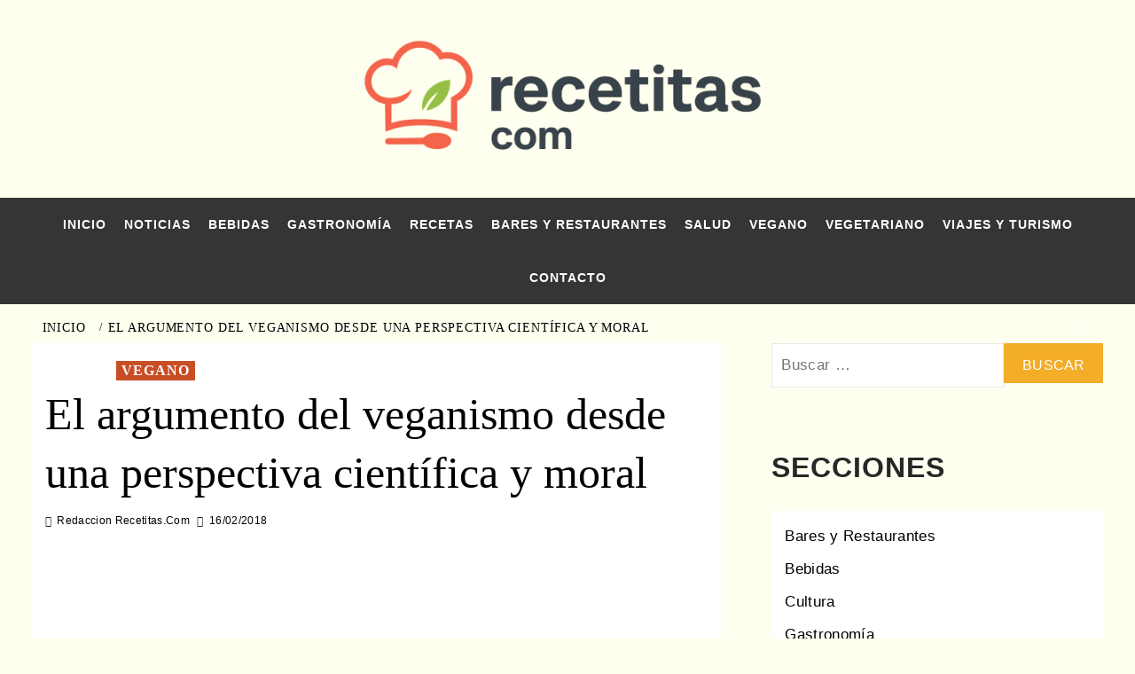

--- FILE ---
content_type: text/html; charset=UTF-8
request_url: https://www.recetitas.com/el-argumento-del-veganismo-desde-una-perspectiva-cientifica-y-moral/682
body_size: 23256
content:
<!doctype html><html dir="ltr" lang="es" prefix="og: https://ogp.me/ns#"><head><script data-no-optimize="1">var litespeed_docref=sessionStorage.getItem("litespeed_docref");litespeed_docref&&(Object.defineProperty(document,"referrer",{get:function(){return litespeed_docref}}),sessionStorage.removeItem("litespeed_docref"));</script> <meta charset="UTF-8"><meta name="viewport" content="width=device-width, initial-scale=1"><link rel="profile" href="https://gmpg.org/xfn/11"><title>El argumento del veganismo desde una perspectiva científica y moral - Recetitas.Com</title><meta name="description" content="A lo largo de los años, frecuentemente he tenido que proteger mi posición sobre el veganismo, por ese motivo es que soy bastante bueno para argumentar sobre este caso. Inicialmente solía utilizar diversas creencias como la demostración para acreditar este estilo de vida. Frecuentemente me han comentado que el veganismo es equivalente a una religión," /><meta name="robots" content="max-image-preview:large" /><meta name="author" content="Redaccion Recetitas.Com"/><link rel="canonical" href="https://www.recetitas.com/el-argumento-del-veganismo-desde-una-perspectiva-cientifica-y-moral/682" /><meta name="generator" content="All in One SEO Pro (AIOSEO) 4.9.3" /><meta property="og:locale" content="es_ES" /><meta property="og:site_name" content="Recetitas.Com - Actualidad, tendencias, restauración y gastronomía" /><meta property="og:type" content="article" /><meta property="og:title" content="El argumento del veganismo desde una perspectiva científica y moral - Recetitas.Com" /><meta property="og:description" content="A lo largo de los años, frecuentemente he tenido que proteger mi posición sobre el veganismo, por ese motivo es que soy bastante bueno para argumentar sobre este caso. Inicialmente solía utilizar diversas creencias como la demostración para acreditar este estilo de vida. Frecuentemente me han comentado que el veganismo es equivalente a una religión," /><meta property="og:url" content="https://www.recetitas.com/el-argumento-del-veganismo-desde-una-perspectiva-cientifica-y-moral/682" /><meta property="og:image" content="https://www.recetitas.com/wp-content/uploads/2025/09/cropped-logotipo-recetitascom_-scaled-1-e1757696074131.png" /><meta property="og:image:secure_url" content="https://www.recetitas.com/wp-content/uploads/2025/09/cropped-logotipo-recetitascom_-scaled-1-e1757696074131.png" /><meta property="article:published_time" content="2018-02-16T12:55:18+00:00" /><meta property="article:modified_time" content="2021-08-03T16:53:13+00:00" /><meta name="twitter:card" content="summary_large_image" /><meta name="twitter:title" content="El argumento del veganismo desde una perspectiva científica y moral - Recetitas.Com" /><meta name="twitter:description" content="A lo largo de los años, frecuentemente he tenido que proteger mi posición sobre el veganismo, por ese motivo es que soy bastante bueno para argumentar sobre este caso. Inicialmente solía utilizar diversas creencias como la demostración para acreditar este estilo de vida. Frecuentemente me han comentado que el veganismo es equivalente a una religión," /><meta name="twitter:image" content="https://www.recetitas.com/wp-content/uploads/2025/09/cropped-logotipo-recetitascom_-scaled-1-e1757696074131.png" /> <script type="application/ld+json" class="aioseo-schema">{"@context":"https:\/\/schema.org","@graph":[{"@type":"BlogPosting","@id":"https:\/\/www.recetitas.com\/el-argumento-del-veganismo-desde-una-perspectiva-cientifica-y-moral\/682#blogposting","name":"El argumento del veganismo desde una perspectiva cient\u00edfica y moral - Recetitas.Com","headline":"El argumento del veganismo desde una perspectiva cient\u00edfica y moral","author":{"@id":"https:\/\/www.recetitas.com\/author\/redaccion#author"},"publisher":{"@id":"https:\/\/www.recetitas.com\/#organization"},"image":{"@type":"ImageObject","url":"https:\/\/www.recetitas.com\/wp-content\/uploads\/2018\/01\/vegano.jpg","width":640,"height":426},"datePublished":"2018-02-16T13:55:18+01:00","dateModified":"2021-08-03T18:53:13+02:00","inLanguage":"es-ES","mainEntityOfPage":{"@id":"https:\/\/www.recetitas.com\/el-argumento-del-veganismo-desde-una-perspectiva-cientifica-y-moral\/682#webpage"},"isPartOf":{"@id":"https:\/\/www.recetitas.com\/el-argumento-del-veganismo-desde-una-perspectiva-cientifica-y-moral\/682#webpage"},"articleSection":"Vegano"},{"@type":"BreadcrumbList","@id":"https:\/\/www.recetitas.com\/el-argumento-del-veganismo-desde-una-perspectiva-cientifica-y-moral\/682#breadcrumblist","itemListElement":[{"@type":"ListItem","@id":"https:\/\/www.recetitas.com#listItem","position":1,"name":"Home","item":"https:\/\/www.recetitas.com","nextItem":{"@type":"ListItem","@id":"https:\/\/www.recetitas.com\/category\/vegano#listItem","name":"Vegano"}},{"@type":"ListItem","@id":"https:\/\/www.recetitas.com\/category\/vegano#listItem","position":2,"name":"Vegano","item":"https:\/\/www.recetitas.com\/category\/vegano","nextItem":{"@type":"ListItem","@id":"https:\/\/www.recetitas.com\/el-argumento-del-veganismo-desde-una-perspectiva-cientifica-y-moral\/682#listItem","name":"El argumento del veganismo desde una perspectiva cient\u00edfica y moral"},"previousItem":{"@type":"ListItem","@id":"https:\/\/www.recetitas.com#listItem","name":"Home"}},{"@type":"ListItem","@id":"https:\/\/www.recetitas.com\/el-argumento-del-veganismo-desde-una-perspectiva-cientifica-y-moral\/682#listItem","position":3,"name":"El argumento del veganismo desde una perspectiva cient\u00edfica y moral","previousItem":{"@type":"ListItem","@id":"https:\/\/www.recetitas.com\/category\/vegano#listItem","name":"Vegano"}}]},{"@type":"Organization","@id":"https:\/\/www.recetitas.com\/#organization","name":"Recetitas.Com","description":"Actualidad, tendencias, restauraci\u00f3n y gastronom\u00eda","url":"https:\/\/www.recetitas.com\/","logo":{"@type":"ImageObject","url":"https:\/\/www.recetitas.com\/wp-content\/uploads\/2025\/09\/cropped-logotipo-recetitascom_-scaled-1-e1757696074131.png","@id":"https:\/\/www.recetitas.com\/el-argumento-del-veganismo-desde-una-perspectiva-cientifica-y-moral\/682\/#organizationLogo","width":480,"height":162,"caption":"logotipo recetitas.com"},"image":{"@id":"https:\/\/www.recetitas.com\/el-argumento-del-veganismo-desde-una-perspectiva-cientifica-y-moral\/682\/#organizationLogo"}},{"@type":"Person","@id":"https:\/\/www.recetitas.com\/author\/redaccion#author","url":"https:\/\/www.recetitas.com\/author\/redaccion","name":"Redaccion Recetitas.Com","image":{"@type":"ImageObject","@id":"https:\/\/www.recetitas.com\/el-argumento-del-veganismo-desde-una-perspectiva-cientifica-y-moral\/682#authorImage","url":"https:\/\/www.recetitas.com\/wp-content\/litespeed\/avatar\/6cae606f00d3354fa58802d621bf389a.jpg?ver=1768586140","width":96,"height":96,"caption":"Redaccion Recetitas.Com"}},{"@type":"WebPage","@id":"https:\/\/www.recetitas.com\/el-argumento-del-veganismo-desde-una-perspectiva-cientifica-y-moral\/682#webpage","url":"https:\/\/www.recetitas.com\/el-argumento-del-veganismo-desde-una-perspectiva-cientifica-y-moral\/682","name":"El argumento del veganismo desde una perspectiva cient\u00edfica y moral - Recetitas.Com","description":"A lo largo de los a\u00f1os, frecuentemente he tenido que proteger mi posici\u00f3n sobre el veganismo, por ese motivo es que soy bastante bueno para argumentar sobre este caso. Inicialmente sol\u00eda utilizar diversas creencias como la demostraci\u00f3n para acreditar este estilo de vida. Frecuentemente me han comentado que el veganismo es equivalente a una religi\u00f3n,","inLanguage":"es-ES","isPartOf":{"@id":"https:\/\/www.recetitas.com\/#website"},"breadcrumb":{"@id":"https:\/\/www.recetitas.com\/el-argumento-del-veganismo-desde-una-perspectiva-cientifica-y-moral\/682#breadcrumblist"},"author":{"@id":"https:\/\/www.recetitas.com\/author\/redaccion#author"},"creator":{"@id":"https:\/\/www.recetitas.com\/author\/redaccion#author"},"image":{"@type":"ImageObject","url":"https:\/\/www.recetitas.com\/wp-content\/uploads\/2018\/01\/vegano.jpg","@id":"https:\/\/www.recetitas.com\/el-argumento-del-veganismo-desde-una-perspectiva-cientifica-y-moral\/682\/#mainImage","width":640,"height":426},"primaryImageOfPage":{"@id":"https:\/\/www.recetitas.com\/el-argumento-del-veganismo-desde-una-perspectiva-cientifica-y-moral\/682#mainImage"},"datePublished":"2018-02-16T13:55:18+01:00","dateModified":"2021-08-03T18:53:13+02:00"},{"@type":"WebSite","@id":"https:\/\/www.recetitas.com\/#website","url":"https:\/\/www.recetitas.com\/","name":"Recetitas.Com","description":"Actualidad, tendencias, restauraci\u00f3n y gastronom\u00eda","inLanguage":"es-ES","publisher":{"@id":"https:\/\/www.recetitas.com\/#organization"}}]}</script> <link rel='preload' href='https://fonts.googleapis.com/css?family=Source%2BSans%2BPro%3A400%2C700%7CLato%3A400%2C700&#038;subset=latin&#038;display=swap' as='style' onload="this.onload=null;this.rel='stylesheet'" type='text/css' media='all' crossorigin='anonymous'><link rel='preconnect' href='https://fonts.googleapis.com' crossorigin='anonymous'><link rel='preconnect' href='https://fonts.gstatic.com' crossorigin='anonymous'><link rel='dns-prefetch' href='//fonts.googleapis.com' /><link rel='dns-prefetch' href='//connect.facebook.net' /><link rel='dns-prefetch' href='//facebook.com' /><link rel='dns-prefetch' href='//fonts.gstatic.com' /><link rel='dns-prefetch' href='//google.com' /><link rel='dns-prefetch' href='//googleads.g.doubleclick.net' /><link rel='dns-prefetch' href='//googleadservices.com' /><link rel='dns-prefetch' href='//googletagmanager.com' /><link rel='preconnect' href='https://fonts.googleapis.com' /><link rel='preconnect' href='https://fonts.gstatic.com' /><link rel="alternate" type="application/rss+xml" title="Recetitas.Com &raquo; Feed" href="https://www.recetitas.com/feed" /><link rel="alternate" title="oEmbed (JSON)" type="application/json+oembed" href="https://www.recetitas.com/wp-json/oembed/1.0/embed?url=https%3A%2F%2Fwww.recetitas.com%2Fel-argumento-del-veganismo-desde-una-perspectiva-cientifica-y-moral%2F682" /><link rel="alternate" title="oEmbed (XML)" type="text/xml+oembed" href="https://www.recetitas.com/wp-json/oembed/1.0/embed?url=https%3A%2F%2Fwww.recetitas.com%2Fel-argumento-del-veganismo-desde-una-perspectiva-cientifica-y-moral%2F682&#038;format=xml" /><style>.lazyload,
			.lazyloading {
				max-width: 100%;
			}</style><style id='wp-img-auto-sizes-contain-inline-css' type='text/css'>img:is([sizes=auto i],[sizes^="auto," i]){contain-intrinsic-size:3000px 1500px}
/*# sourceURL=wp-img-auto-sizes-contain-inline-css */</style><style id="litespeed-ccss">ul{box-sizing:border-box}:root{--wp--preset--font-size--normal:16px;--wp--preset--font-size--huge:42px}.screen-reader-text{clip:rect(1px,1px,1px,1px);word-wrap:normal!important;border:0;-webkit-clip-path:inset(50%);clip-path:inset(50%);height:1px;margin:-1px;overflow:hidden;padding:0;position:absolute;width:1px}body{--wp--preset--color--black:#000;--wp--preset--color--cyan-bluish-gray:#abb8c3;--wp--preset--color--white:#fff;--wp--preset--color--pale-pink:#f78da7;--wp--preset--color--vivid-red:#cf2e2e;--wp--preset--color--luminous-vivid-orange:#ff6900;--wp--preset--color--luminous-vivid-amber:#fcb900;--wp--preset--color--light-green-cyan:#7bdcb5;--wp--preset--color--vivid-green-cyan:#00d084;--wp--preset--color--pale-cyan-blue:#8ed1fc;--wp--preset--color--vivid-cyan-blue:#0693e3;--wp--preset--color--vivid-purple:#9b51e0;--wp--preset--gradient--vivid-cyan-blue-to-vivid-purple:linear-gradient(135deg,rgba(6,147,227,1) 0%,#9b51e0 100%);--wp--preset--gradient--light-green-cyan-to-vivid-green-cyan:linear-gradient(135deg,#7adcb4 0%,#00d082 100%);--wp--preset--gradient--luminous-vivid-amber-to-luminous-vivid-orange:linear-gradient(135deg,rgba(252,185,0,1) 0%,rgba(255,105,0,1) 100%);--wp--preset--gradient--luminous-vivid-orange-to-vivid-red:linear-gradient(135deg,rgba(255,105,0,1) 0%,#cf2e2e 100%);--wp--preset--gradient--very-light-gray-to-cyan-bluish-gray:linear-gradient(135deg,#eee 0%,#a9b8c3 100%);--wp--preset--gradient--cool-to-warm-spectrum:linear-gradient(135deg,#4aeadc 0%,#9778d1 20%,#cf2aba 40%,#ee2c82 60%,#fb6962 80%,#fef84c 100%);--wp--preset--gradient--blush-light-purple:linear-gradient(135deg,#ffceec 0%,#9896f0 100%);--wp--preset--gradient--blush-bordeaux:linear-gradient(135deg,#fecda5 0%,#fe2d2d 50%,#6b003e 100%);--wp--preset--gradient--luminous-dusk:linear-gradient(135deg,#ffcb70 0%,#c751c0 50%,#4158d0 100%);--wp--preset--gradient--pale-ocean:linear-gradient(135deg,#fff5cb 0%,#b6e3d4 50%,#33a7b5 100%);--wp--preset--gradient--electric-grass:linear-gradient(135deg,#caf880 0%,#71ce7e 100%);--wp--preset--gradient--midnight:linear-gradient(135deg,#020381 0%,#2874fc 100%);--wp--preset--font-size--small:13px;--wp--preset--font-size--medium:20px;--wp--preset--font-size--large:36px;--wp--preset--font-size--x-large:42px;--wp--preset--spacing--20:.44rem;--wp--preset--spacing--30:.67rem;--wp--preset--spacing--40:1rem;--wp--preset--spacing--50:1.5rem;--wp--preset--spacing--60:2.25rem;--wp--preset--spacing--70:3.38rem;--wp--preset--spacing--80:5.06rem;--wp--preset--shadow--natural:6px 6px 9px rgba(0,0,0,.2);--wp--preset--shadow--deep:12px 12px 50px rgba(0,0,0,.4);--wp--preset--shadow--sharp:6px 6px 0px rgba(0,0,0,.2);--wp--preset--shadow--outlined:6px 6px 0px -3px rgba(255,255,255,1),6px 6px rgba(0,0,0,1);--wp--preset--shadow--crisp:6px 6px 0px rgba(0,0,0,1)}html{font-family:sans-serif;-webkit-text-size-adjust:100%;-ms-text-size-adjust:100%}body{margin:0}article,header,main,nav{display:block}a{background-color:transparent}h1{margin:.67em 0;font-size:2em}img{border:0}input{margin:0;font:inherit;color:inherit}input[type=submit]{-webkit-appearance:button}input::-moz-focus-inner{padding:0;border:0}input{line-height:normal}input[type=search]{-webkit-box-sizing:content-box;-moz-box-sizing:content-box;box-sizing:content-box;-webkit-appearance:textfield}input[type=search]::-webkit-search-cancel-button,input[type=search]::-webkit-search-decoration{-webkit-appearance:none}*{-webkit-box-sizing:border-box;-moz-box-sizing:border-box;box-sizing:border-box}:after,:before{-webkit-box-sizing:border-box;-moz-box-sizing:border-box;box-sizing:border-box}html{font-size:10px}body{font-family:"Helvetica Neue",Helvetica,Arial,sans-serif;font-size:14px;line-height:1.42857143;color:#333;background-color:#fff}input{font-family:inherit;font-size:inherit;line-height:inherit}a{color:#337ab7;text-decoration:none}img{vertical-align:middle}h1,h3{font-family:inherit;font-weight:500;line-height:1.1;color:inherit}h1,h3{margin-top:20px;margin-bottom:10px}h1{font-size:36px}h3{font-size:24px}p{margin:0 0 10px}ul{margin-top:0;margin-bottom:10px}ul ul{margin-bottom:0}.container{padding-right:15px;padding-left:15px;margin-right:auto;margin-left:auto}@media (min-width:768px){.container{width:750px}}@media (min-width:992px){.container{width:970px}}@media (min-width:1200px){.container{width:1170px}}.row{margin-right:-15px;margin-left:-15px}.col-md-12,.col-sm-4,.col-sm-8{position:relative;min-height:1px;padding-right:15px;padding-left:15px}@media (min-width:768px){.col-sm-4,.col-sm-8{float:left}.col-sm-8{width:66.66666667%}.col-sm-4{width:33.33333333%}}@media (min-width:992px){.col-md-12{float:left}.col-md-12{width:100%}}label{display:inline-block;max-width:100%;margin-bottom:5px;font-weight:700}input[type=search]{-webkit-box-sizing:border-box;-moz-box-sizing:border-box;box-sizing:border-box}input[type=search]{-webkit-appearance:none}.tab-content>.tab-pane{display:none}.clearfix:after,.clearfix:before,.container:after,.container:before,.row:after,.row:before{display:table;content:" "}.clearfix:after,.container:after,.row:after{clear:both}@-ms-viewport{width:device-width}html{font-family:'Lato',-apple-system,BlinkMacSystemFont,'Segoe UI',Roboto,Oxygen-Sans,Ubuntu,Cantarell,'Helvetica Neue',sans-serif;font-size:100%;-webkit-text-size-adjust:100%;-ms-text-size-adjust:100%;text-rendering:auto;-webkit-font-smoothing:antialiased;-moz-osx-font-smoothing:grayscale}body{margin:0}article,header,main,nav{display:block}a{background-color:transparent}h1{font-size:2em;margin:.67em 0}img{border:0}input{color:inherit;font:inherit;margin:0}input[type=submit]{-webkit-appearance:button}input::-moz-focus-inner{border:0;padding:0}input{line-height:normal}input[type=search]::-webkit-search-cancel-button,input[type=search]::-webkit-search-decoration{-webkit-appearance:none}body,input{color:#3a3a3a;font-family:'Lato',-apple-system,BlinkMacSystemFont,'Segoe UI',Roboto,Oxygen-Sans,Ubuntu,Cantarell,'Helvetica Neue',sans-serif;font-size:16px;line-height:1.6}h1,h3{clear:both;color:#000;font-weight:700}h1,h3,.main-navigation a,.font-family-1,.site-description,.grid-item-metadata .item-metadata,.grid-item-metadata span.item-metadata.posts-author,.figure-categories .cat-links{font-family:'Source Sans Pro',-apple-system,BlinkMacSystemFont,'Segoe UI',Roboto,Oxygen-Sans,Ubuntu,Cantarell,'Helvetica Neue',sans-serif}header.entry-header h1.entry-title{font-size:50px}@media screen and (max-width:768px){header.entry-header h1.entry-title{font-size:24px}}p{margin-bottom:10px}i{font-style:italic}html{box-sizing:border-box}*,*:before,*:after{box-sizing:inherit}body{background-color:#f7f7f7}ul{margin-left:0;padding-left:0}ul{list-style:disc}img{height:auto;max-width:100%}input[type=submit]{border:none;font-size:16px;line-height:1;outline:none;padding:5px 25px}input[type=search]{color:#666;border:1px solid #ccc;border-radius:3px;padding:10px;outline:none}input{height:45px;line-height:45px}a{color:#404040;text-decoration:none}a:visited{color:#404040}.container{padding-left:15px;padding-right:15px}[class*=col-]:not([class*=elementor-col-]){padding-left:7.5px;padding-right:7.5px}.kol-12{width:100%;position:relative}.row{margin-right:-7.5px;margin-left:-7.5px}.main-navigation{border-top:1px solid;border-bottom:1px solid;text-align:center}.main-navigation span.af-mobile-site-title-wrap{display:none}.navigation-container{border-left:1px solid;border-right:1px solid;position:relative}.navigation-container .site-title,.navigation-container ul li a{color:#fff}.af-search-wrap{width:25px;position:relative;display:inline-block;text-align:center}.search-icon{display:block;line-height:35px;height:35px;font-size:16px;color:#fff;font-weight:700;text-align:center;outline:0}.search-icon:visited{color:#fff;outline:0}.af-search-form{background:#fff;position:absolute;right:0;top:120%;width:325px;text-align:left;visibility:hidden;filter:alpha(opacity=0);opacity:0;margin:0 auto;margin-top:1px;padding:14px;z-index:99;border-radius:0;-webkit-box-shadow:0 4px 5px 0 rgba(0,0,0,.15);-moz-box-shadow:0 4px 5px 0 rgba(0,0,0,.15);-ms-box-shadow:0 4px 5px 0 rgba(0,0,0,.15);-o-box-shadow:0 4px 5px 0 rgba(0,0,0,.15);box-shadow:0 4px 5px 0 rgba(0,0,0,.15)}.main-navigation .toggle-menu{height:55px;width:85px;display:none}@media only screen and (max-width:991px){.main-navigation .toggle-menu{display:block;text-align:initial}}.ham{width:23px;height:2px;top:27px;display:block;margin-right:auto;background-color:#fff;position:relative}.ham:before,.ham:after{position:absolute;content:'';width:100%;height:2px;left:0;background-color:#fff}.ham:before{top:-8px}.ham:after{top:8px}.main-navigation .menu>ul{display:block;margin:0;padding:0;list-style:none;vertical-align:top}@media only screen and (max-width:991px){.main-navigation .menu>ul{display:none}}.main-navigation .menu ul li{position:relative;display:block;float:left}.main-navigation .menu ul li a{text-rendering:optimizeLegibility;font-weight:700;font-size:16px;line-height:20px;letter-spacing:1px}@media only screen and (min-width:992px){.main-navigation .menu ul>li>a{display:block;padding:15px 25px;padding-left:0}}.screen-reader-text{border:0;clip:rect(1px,1px,1px,1px);clip-path:inset(50%);height:1px;margin:-1px;overflow:hidden;padding:0;position:absolute!important;width:1px;word-wrap:normal!important}.site-header:before,.site-header:after,.site-branding:before,.site-branding:after,.main-navigation:before,.main-navigation:after,.hentry:before,.hentry:after{content:"";display:table;table-layout:fixed}.site-header:after,.site-branding:after,.main-navigation:after,.hentry:after{clear:both}h1.entry-title{margin:0 0 10px}.widget ul{list-style:none;padding-left:0;margin-left:0}#secondary .widget ul.cat-links li{padding-bottom:0}.widget ul li.full-item{margin:0 auto;padding:0}.search-form label{display:block;width:70%;float:left}.search-form label .search-field{height:45px;-webkit-border-radius:0;border-radius:0;padding-left:10px;width:100%}.search-form .search-submit{border:0;color:#fff;height:45px;padding-left:20px;padding-right:20px;-webkit-border-radius:0;border-radius:0;width:30%}.search-form .search-submit{padding-left:5px;padding-right:5px}#loader-wrapper{height:100vh;display:flex;justify-content:center;align-items:center;position:fixed;top:0;left:0;width:100%;height:100%;background:#f1f1f1;z-index:99999999}#loader{width:60px;height:60px;border:10px solid #d3d3d3;border-radius:50%;position:relative}#loader:after{content:"";position:absolute;left:0;right:0;top:0;bottom:0;border-radius:50%;border:10px solid transparent;border-left-color:crimson;margin:-22%;-webkit-animation:rotation 2.5s cubic-bezier(.455,.03,.515,.955) infinite;animation:rotation 2.5s cubic-bezier(.455,.03,.515,.955) infinite}@-webkit-keyframes rotation{to{-webkit-transform:rotate(3turn);transform:rotate(3turn)}}@keyframes rotation{to{-webkit-transform:rotate(3turn);transform:rotate(3turn)}}.main-navigation ul>li>a:after{background-color:#fff;content:'';width:0;height:3px;position:absolute;bottom:0;left:0;margin:0 auto;-webkit-transform:translate3d(0,0,0);transform:translate3d(0,0,0)}.masthead-banner{padding:30px 0}.masthead-banner [class*=col-]{padding-left:0;padding-right:0}.masthead-banner .site-branding{text-align:left;padding-right:10px}.site-branding .site-title{font-size:50px;margin:0 auto;font-weight:700;line-height:1}.site-branding .site-description{margin:0 auto;text-transform:uppercase}@media (min-width:1215px){.container{width:100%;max-width:1215px}}@media only screen and (min-width:1215px) and (max-width:1440px){.container{width:100%;padding-left:15px;padding-right:15px}}@media (min-width:1600px){.container{width:100%;max-width:1600px}}#primary{float:left}#primary{width:70%}#content.container>.row{display:flex;flex-wrap:wrap;align-items:flex-start}@media only screen and (min-width:992px){.align-content-left #primary{padding-right:7.5px;padding-left:0}}@media only screen and (max-width:991px){#primary{width:100%}}#secondary .base-border{margin-bottom:15px}.align-items-center{display:-ms-flexbox;display:flex;-ms-flex-wrap:wrap;flex-wrap:wrap;-ms-flex-align:center;align-items:center}.tabbed-container h3.article-title{font-size:14px;margin-bottom:0}#secondary .tabbed-container .grid-item-metadata{display:none}span.item-metadata.posts-author,span.item-metadata.posts-date{padding-right:5px;display:inline-block}.figure-categories.figure-categories-bg{line-height:0}.figure-categories .cat-links{list-style:none}.cat-links{display:inline}.figure-categories .cat-links li{display:inline-block;opacity:.9}.figure-categories .cat-links a.covernews-categories{line-height:1;padding:3px 6px;margin-right:5px;margin-top:5px;color:#fff;background-color:#bb1919;border-radius:0;display:inline-block;font-weight:700;opacity:1}.covernews_tabbed_posts_widget .figure-categories .cat-links a.covernews-categories{padding:0;color:#bb1919;background-color:transparent;opacity:.9}.grid-item-metadata{font-size:11px;opacity:.75}.grid-item-metadata i{border:1px solid;padding:0;padding-right:2px}.grid-item-metadata .author-links i,.grid-item-metadata .posts-author i,.grid-item-metadata .posts-date i{border:none;font-weight:400}article .entry-content-wrap{background-color:#fff;margin:0 0 15px;position:relative}.full-width-image img{width:100%}.hentry{margin:0 0 15px}.hentry .entry-header-details{padding:15px}.hentry .entry-header-details .author-links{font-size:12px}.hentry .entry-header-details span.author-links i{margin-right:3px}.entry-header-details .entry-title{margin:5px 0;letter-spacing:0}.single .entry-content-wrap{font-size:18px}@media only screen and (min-width:1600px){.entry-header-details .entry-title{font-size:48px}}.entry-content-wrap{font-size:17px}.article-title{margin:5px 0;line-height:1.4;font-size:17px}.article-tabbed-list h3.article-title{font-size:15px}@media only screen and (min-width:1600px){.article-title-1{font-size:20px}}.post-thumbnail img{width:100%}#scroll-up{position:fixed;z-index:8000;bottom:40px;right:20px;display:none;width:40px;height:40px;font-size:26px;line-height:39px;text-align:center;text-decoration:none;opacity:1!important}#scroll-up i{display:inline-block}@media only screen and (max-width:767px){#scroll-up{right:20px;bottom:20px}}.navigation-container,.main-navigation,.single.align-content-left #primary{border:none}.main-navigation{background:#bb1919}.secondary-color,input[type=submit]{background:#bb1919;color:#fff}.figure-categories .cat-links{font-size:11px;font-weight:400}@media only screen and (max-width:767px){.article-title-1{font-size:16px}.hentry .header-details-wrapper{margin-left:auto}.hentry .entry-header-details{margin-top:0}.site-header .site-branding .site-title a{padding-left:0;padding-right:0}}@media only screen and (max-width:640px){.site-branding .site-title{font-size:50px}.site-branding .site-description{font-size:14px}}.em-breadcrumbs{padding:10px 0}.em-breadcrumbs ul{list-style:none;margin:0;padding:0}.em-breadcrumbs ul li{display:inline;font-size:14px;font-weight:400;text-transform:uppercase}.em-breadcrumbs ul .trail-item span[itemprop=name]{position:relative;padding-left:10px;padding-right:5px}.em-breadcrumbs ul .trail-item.trail-begin span{padding-left:0}.em-breadcrumbs ul li span[itemprop=name]:before{display:inline-block;content:"/";position:absolute;top:0;left:0}.em-breadcrumbs ul .trail-item.trail-begin span:before{content:none}body.single #content .em-breadcrumbs+.row{margin-top:0}body.single #content>.row{margin-top:20px}.article-list-item .col-image,#secondary .widget ul .col-image{padding:0}#secondary .covernews_tabbed_posts_widget .article-tabbed-list .full-item:last-child .base-border{margin-bottom:0}.covernews_tabbed_posts_widget .col-sm-4.col-image{background-color:rgba(177,177,177,.5);height:100px;overflow:hidden;width:35%;max-width:165px}.covernews_tabbed_posts_widget .full-item-details.col-details.col-sm-8{width:65%}.full-item-details.col-details.col-sm-8{padding-left:15px;padding-right:15px}body #secondary .widget ul.article-tabbed-list{padding:0;background:0 0!important}body.default #secondary .widget ul.article-tabbed-list .row-sm.align-items-center{background-color:#fff}#secondary .covernews-widget .base-border{margin-bottom:15px}.tab-article-image img{width:100%}@media only screen and (max-width:426px){.full-item-details.col-details{padding:10px}#secondary .widget ul .col-image{margin:0;padding:0}}.header-layout-3 .masthead-banner .site-branding{text-align:center}.header-layout-3 .site-header .site-branding .site-title{text-transform:uppercase}.main-navigation .menu ul li a{letter-spacing:0;line-height:normal}.cart-search{position:absolute;height:50px;right:0;display:flex;align-items:center}@media only screen and (max-width:1024px){.main-navigation .menu>ul{margin:0 15px}}header#masthead{margin-bottom:10px}article .entry-content-wrap,.covernews_tabbed_posts_widget .align-items-center{box-shadow:0px 1px 2px rgb(0 0 0/5%)}#secondary .widget ul{background:#fff;padding:15px;margin-bottom:0}#secondary .widget ul.cat-links{background:0 0;padding:0}#secondary .align-items-center{-ms-flex-align:start;align-items:start}#secondary .covernews_tabbed_posts_widget .align-items-center{-ms-flex-align:center;align-items:center}@media only screen and (max-width:992px){.cart-search{position:absolute;top:0;right:10px}}@media only screen and (max-width:426px){.container{padding:0 20px}}@media only screen and (min-width:1600px){.main-navigation .menu ul li a{font-size:18px}}@media screen and (min-width:768px){.col-sm-4:nth-child(3n+1){clear:left}}@media only screen and (max-width:768px) and (min-width:426px){.article-tabbed-list .align-items-center{flex-wrap:nowrap}.container>.row{margin:0}}@media only screen and (max-width:768px){.masthead-banner .site-branding{text-align:center;padding-right:0}}@media only screen and (max-width:426px){.article-list-item .col-image{margin:0;width:100%;padding:0}.covernews_tabbed_posts_widget .article-list-item .col-image{width:35%;height:auto;display:inline-block;vertical-align:top;margin:0}.covernews_tabbed_posts_widget .article-list-item .col-details{width:62%;padding:0 15px 0;display:inline-block;vertical-align:top}}@media only screen and (max-width:320px){.main-navigation .toggle-menu{position:relative;z-index:1}.af-search-form{width:290px;max-width:calc(100vw - 60px)}}body.default input[type=search]{background:#fff}body h1,body h3,body .main-navigation a,body .font-family-1,body .site-description,body .grid-item-metadata .item-metadata,body .figure-categories .cat-links{font-family:'Oswald'}body .figure-categories .cat-links a.covernews-categories{background-color:#c23b0e;color:#fff}.covernews_tabbed_posts_widget .figure-categories .cat-links a.covernews-categories{color:#c23b0e}.header-layout-3 .masthead-banner .site-branding{text-align:center}.header-layout-3 .site-header .site-branding .site-title,.site-branding .site-title{font-size:100px;text-transform:uppercase}body .secondary-color,body input[type=submit]{background:#f3ad29}body .main-navigation{background:#353535}body #loader:after{border-left-color:#f3ad29}.header-layout-3 .site-header .site-branding .site-title{font-size:100px}.af-search-wrap .fa-search:before,.author-links .fa-user-circle,.author-links .fa-clock,#scroll-up .fa-angle-up{font-family:'covernews-icons'!important;font-style:normal;font-weight:400;font-variant:normal;text-transform:none;-webkit-font-smoothing:antialiased;-moz-osx-font-smoothing:grayscale}.author-links .fa-user-circle:before{content:"\e903"}.author-links .fa-clock:before{content:"\e904"}.af-search-wrap .fa-search:before{content:"\e906"}#scroll-up .fa-angle-up:before{content:"\f106"}.lazyload{opacity:0}.site-title a,.site-header .site-branding .site-title a:visited,.site-description{color:#000}.site-branding .site-title{font-size:48px}@media only screen and (max-width:640px){.header-layout-3 .site-header .site-branding .site-title,.site-branding .site-title{font-size:60px}}@media only screen and (max-width:375px){.header-layout-3 .site-header .site-branding .site-title,.site-branding .site-title{font-size:50px}}body.custom-background{background-color:ivory}</style><link rel="preload" data-asynced="1" data-optimized="2" as="style" onload="this.onload=null;this.rel='stylesheet'" href="https://www.recetitas.com/wp-content/litespeed/ucss/85d207592c0f7783db1a5eeefd1a12eb.css?ver=fe1e6" /><script data-optimized="1" type="litespeed/javascript" data-src="https://www.recetitas.com/wp-content/plugins/litespeed-cache/assets/js/css_async.min.js"></script> <style id='global-styles-inline-css' type='text/css'>:root{--wp--preset--aspect-ratio--square: 1;--wp--preset--aspect-ratio--4-3: 4/3;--wp--preset--aspect-ratio--3-4: 3/4;--wp--preset--aspect-ratio--3-2: 3/2;--wp--preset--aspect-ratio--2-3: 2/3;--wp--preset--aspect-ratio--16-9: 16/9;--wp--preset--aspect-ratio--9-16: 9/16;--wp--preset--color--black: #000000;--wp--preset--color--cyan-bluish-gray: #abb8c3;--wp--preset--color--white: #ffffff;--wp--preset--color--pale-pink: #f78da7;--wp--preset--color--vivid-red: #cf2e2e;--wp--preset--color--luminous-vivid-orange: #ff6900;--wp--preset--color--luminous-vivid-amber: #fcb900;--wp--preset--color--light-green-cyan: #7bdcb5;--wp--preset--color--vivid-green-cyan: #00d084;--wp--preset--color--pale-cyan-blue: #8ed1fc;--wp--preset--color--vivid-cyan-blue: #0693e3;--wp--preset--color--vivid-purple: #9b51e0;--wp--preset--gradient--vivid-cyan-blue-to-vivid-purple: linear-gradient(135deg,rgb(6,147,227) 0%,rgb(155,81,224) 100%);--wp--preset--gradient--light-green-cyan-to-vivid-green-cyan: linear-gradient(135deg,rgb(122,220,180) 0%,rgb(0,208,130) 100%);--wp--preset--gradient--luminous-vivid-amber-to-luminous-vivid-orange: linear-gradient(135deg,rgb(252,185,0) 0%,rgb(255,105,0) 100%);--wp--preset--gradient--luminous-vivid-orange-to-vivid-red: linear-gradient(135deg,rgb(255,105,0) 0%,rgb(207,46,46) 100%);--wp--preset--gradient--very-light-gray-to-cyan-bluish-gray: linear-gradient(135deg,rgb(238,238,238) 0%,rgb(169,184,195) 100%);--wp--preset--gradient--cool-to-warm-spectrum: linear-gradient(135deg,rgb(74,234,220) 0%,rgb(151,120,209) 20%,rgb(207,42,186) 40%,rgb(238,44,130) 60%,rgb(251,105,98) 80%,rgb(254,248,76) 100%);--wp--preset--gradient--blush-light-purple: linear-gradient(135deg,rgb(255,206,236) 0%,rgb(152,150,240) 100%);--wp--preset--gradient--blush-bordeaux: linear-gradient(135deg,rgb(254,205,165) 0%,rgb(254,45,45) 50%,rgb(107,0,62) 100%);--wp--preset--gradient--luminous-dusk: linear-gradient(135deg,rgb(255,203,112) 0%,rgb(199,81,192) 50%,rgb(65,88,208) 100%);--wp--preset--gradient--pale-ocean: linear-gradient(135deg,rgb(255,245,203) 0%,rgb(182,227,212) 50%,rgb(51,167,181) 100%);--wp--preset--gradient--electric-grass: linear-gradient(135deg,rgb(202,248,128) 0%,rgb(113,206,126) 100%);--wp--preset--gradient--midnight: linear-gradient(135deg,rgb(2,3,129) 0%,rgb(40,116,252) 100%);--wp--preset--font-size--small: 13px;--wp--preset--font-size--medium: 20px;--wp--preset--font-size--large: 36px;--wp--preset--font-size--x-large: 42px;--wp--preset--spacing--20: 0.44rem;--wp--preset--spacing--30: 0.67rem;--wp--preset--spacing--40: 1rem;--wp--preset--spacing--50: 1.5rem;--wp--preset--spacing--60: 2.25rem;--wp--preset--spacing--70: 3.38rem;--wp--preset--spacing--80: 5.06rem;--wp--preset--shadow--natural: 6px 6px 9px rgba(0, 0, 0, 0.2);--wp--preset--shadow--deep: 12px 12px 50px rgba(0, 0, 0, 0.4);--wp--preset--shadow--sharp: 6px 6px 0px rgba(0, 0, 0, 0.2);--wp--preset--shadow--outlined: 6px 6px 0px -3px rgb(255, 255, 255), 6px 6px rgb(0, 0, 0);--wp--preset--shadow--crisp: 6px 6px 0px rgb(0, 0, 0);}:root { --wp--style--global--content-size: 800px;--wp--style--global--wide-size: 1200px; }:where(body) { margin: 0; }.wp-site-blocks > .alignleft { float: left; margin-right: 2em; }.wp-site-blocks > .alignright { float: right; margin-left: 2em; }.wp-site-blocks > .aligncenter { justify-content: center; margin-left: auto; margin-right: auto; }:where(.wp-site-blocks) > * { margin-block-start: 24px; margin-block-end: 0; }:where(.wp-site-blocks) > :first-child { margin-block-start: 0; }:where(.wp-site-blocks) > :last-child { margin-block-end: 0; }:root { --wp--style--block-gap: 24px; }:root :where(.is-layout-flow) > :first-child{margin-block-start: 0;}:root :where(.is-layout-flow) > :last-child{margin-block-end: 0;}:root :where(.is-layout-flow) > *{margin-block-start: 24px;margin-block-end: 0;}:root :where(.is-layout-constrained) > :first-child{margin-block-start: 0;}:root :where(.is-layout-constrained) > :last-child{margin-block-end: 0;}:root :where(.is-layout-constrained) > *{margin-block-start: 24px;margin-block-end: 0;}:root :where(.is-layout-flex){gap: 24px;}:root :where(.is-layout-grid){gap: 24px;}.is-layout-flow > .alignleft{float: left;margin-inline-start: 0;margin-inline-end: 2em;}.is-layout-flow > .alignright{float: right;margin-inline-start: 2em;margin-inline-end: 0;}.is-layout-flow > .aligncenter{margin-left: auto !important;margin-right: auto !important;}.is-layout-constrained > .alignleft{float: left;margin-inline-start: 0;margin-inline-end: 2em;}.is-layout-constrained > .alignright{float: right;margin-inline-start: 2em;margin-inline-end: 0;}.is-layout-constrained > .aligncenter{margin-left: auto !important;margin-right: auto !important;}.is-layout-constrained > :where(:not(.alignleft):not(.alignright):not(.alignfull)){max-width: var(--wp--style--global--content-size);margin-left: auto !important;margin-right: auto !important;}.is-layout-constrained > .alignwide{max-width: var(--wp--style--global--wide-size);}body .is-layout-flex{display: flex;}.is-layout-flex{flex-wrap: wrap;align-items: center;}.is-layout-flex > :is(*, div){margin: 0;}body .is-layout-grid{display: grid;}.is-layout-grid > :is(*, div){margin: 0;}body{padding-top: 0px;padding-right: 0px;padding-bottom: 0px;padding-left: 0px;}a:where(:not(.wp-element-button)){text-decoration: none;}:root :where(.wp-element-button, .wp-block-button__link){background-color: #32373c;border-radius: 0;border-width: 0;color: #fff;font-family: inherit;font-size: inherit;font-style: inherit;font-weight: inherit;letter-spacing: inherit;line-height: inherit;padding-top: calc(0.667em + 2px);padding-right: calc(1.333em + 2px);padding-bottom: calc(0.667em + 2px);padding-left: calc(1.333em + 2px);text-decoration: none;text-transform: inherit;}.has-black-color{color: var(--wp--preset--color--black) !important;}.has-cyan-bluish-gray-color{color: var(--wp--preset--color--cyan-bluish-gray) !important;}.has-white-color{color: var(--wp--preset--color--white) !important;}.has-pale-pink-color{color: var(--wp--preset--color--pale-pink) !important;}.has-vivid-red-color{color: var(--wp--preset--color--vivid-red) !important;}.has-luminous-vivid-orange-color{color: var(--wp--preset--color--luminous-vivid-orange) !important;}.has-luminous-vivid-amber-color{color: var(--wp--preset--color--luminous-vivid-amber) !important;}.has-light-green-cyan-color{color: var(--wp--preset--color--light-green-cyan) !important;}.has-vivid-green-cyan-color{color: var(--wp--preset--color--vivid-green-cyan) !important;}.has-pale-cyan-blue-color{color: var(--wp--preset--color--pale-cyan-blue) !important;}.has-vivid-cyan-blue-color{color: var(--wp--preset--color--vivid-cyan-blue) !important;}.has-vivid-purple-color{color: var(--wp--preset--color--vivid-purple) !important;}.has-black-background-color{background-color: var(--wp--preset--color--black) !important;}.has-cyan-bluish-gray-background-color{background-color: var(--wp--preset--color--cyan-bluish-gray) !important;}.has-white-background-color{background-color: var(--wp--preset--color--white) !important;}.has-pale-pink-background-color{background-color: var(--wp--preset--color--pale-pink) !important;}.has-vivid-red-background-color{background-color: var(--wp--preset--color--vivid-red) !important;}.has-luminous-vivid-orange-background-color{background-color: var(--wp--preset--color--luminous-vivid-orange) !important;}.has-luminous-vivid-amber-background-color{background-color: var(--wp--preset--color--luminous-vivid-amber) !important;}.has-light-green-cyan-background-color{background-color: var(--wp--preset--color--light-green-cyan) !important;}.has-vivid-green-cyan-background-color{background-color: var(--wp--preset--color--vivid-green-cyan) !important;}.has-pale-cyan-blue-background-color{background-color: var(--wp--preset--color--pale-cyan-blue) !important;}.has-vivid-cyan-blue-background-color{background-color: var(--wp--preset--color--vivid-cyan-blue) !important;}.has-vivid-purple-background-color{background-color: var(--wp--preset--color--vivid-purple) !important;}.has-black-border-color{border-color: var(--wp--preset--color--black) !important;}.has-cyan-bluish-gray-border-color{border-color: var(--wp--preset--color--cyan-bluish-gray) !important;}.has-white-border-color{border-color: var(--wp--preset--color--white) !important;}.has-pale-pink-border-color{border-color: var(--wp--preset--color--pale-pink) !important;}.has-vivid-red-border-color{border-color: var(--wp--preset--color--vivid-red) !important;}.has-luminous-vivid-orange-border-color{border-color: var(--wp--preset--color--luminous-vivid-orange) !important;}.has-luminous-vivid-amber-border-color{border-color: var(--wp--preset--color--luminous-vivid-amber) !important;}.has-light-green-cyan-border-color{border-color: var(--wp--preset--color--light-green-cyan) !important;}.has-vivid-green-cyan-border-color{border-color: var(--wp--preset--color--vivid-green-cyan) !important;}.has-pale-cyan-blue-border-color{border-color: var(--wp--preset--color--pale-cyan-blue) !important;}.has-vivid-cyan-blue-border-color{border-color: var(--wp--preset--color--vivid-cyan-blue) !important;}.has-vivid-purple-border-color{border-color: var(--wp--preset--color--vivid-purple) !important;}.has-vivid-cyan-blue-to-vivid-purple-gradient-background{background: var(--wp--preset--gradient--vivid-cyan-blue-to-vivid-purple) !important;}.has-light-green-cyan-to-vivid-green-cyan-gradient-background{background: var(--wp--preset--gradient--light-green-cyan-to-vivid-green-cyan) !important;}.has-luminous-vivid-amber-to-luminous-vivid-orange-gradient-background{background: var(--wp--preset--gradient--luminous-vivid-amber-to-luminous-vivid-orange) !important;}.has-luminous-vivid-orange-to-vivid-red-gradient-background{background: var(--wp--preset--gradient--luminous-vivid-orange-to-vivid-red) !important;}.has-very-light-gray-to-cyan-bluish-gray-gradient-background{background: var(--wp--preset--gradient--very-light-gray-to-cyan-bluish-gray) !important;}.has-cool-to-warm-spectrum-gradient-background{background: var(--wp--preset--gradient--cool-to-warm-spectrum) !important;}.has-blush-light-purple-gradient-background{background: var(--wp--preset--gradient--blush-light-purple) !important;}.has-blush-bordeaux-gradient-background{background: var(--wp--preset--gradient--blush-bordeaux) !important;}.has-luminous-dusk-gradient-background{background: var(--wp--preset--gradient--luminous-dusk) !important;}.has-pale-ocean-gradient-background{background: var(--wp--preset--gradient--pale-ocean) !important;}.has-electric-grass-gradient-background{background: var(--wp--preset--gradient--electric-grass) !important;}.has-midnight-gradient-background{background: var(--wp--preset--gradient--midnight) !important;}.has-small-font-size{font-size: var(--wp--preset--font-size--small) !important;}.has-medium-font-size{font-size: var(--wp--preset--font-size--medium) !important;}.has-large-font-size{font-size: var(--wp--preset--font-size--large) !important;}.has-x-large-font-size{font-size: var(--wp--preset--font-size--x-large) !important;}
/*# sourceURL=global-styles-inline-css */</style><style id='ez-toc-inline-css' type='text/css'>div#ez-toc-container .ez-toc-title {font-size: 120%;}div#ez-toc-container .ez-toc-title {font-weight: 500;}div#ez-toc-container ul li , div#ez-toc-container ul li a {font-size: 95%;}div#ez-toc-container ul li , div#ez-toc-container ul li a {font-weight: 500;}div#ez-toc-container nav ul ul li {font-size: 90%;}.ez-toc-box-title {font-weight: bold; margin-bottom: 10px; text-align: center; text-transform: uppercase; letter-spacing: 1px; color: #666; padding-bottom: 5px;position:absolute;top:-4%;left:5%;background-color: inherit;transition: top 0.3s ease;}.ez-toc-box-title.toc-closed {top:-25%;}
.ez-toc-container-direction {direction: ltr;}.ez-toc-counter ul{counter-reset: item ;}.ez-toc-counter nav ul li a::before {content: counters(item, '.', decimal) '. ';display: inline-block;counter-increment: item;flex-grow: 0;flex-shrink: 0;margin-right: .2em; float: left; }.ez-toc-widget-direction {direction: ltr;}.ez-toc-widget-container ul{counter-reset: item ;}.ez-toc-widget-container nav ul li a::before {content: counters(item, '.', decimal) '. ';display: inline-block;counter-increment: item;flex-grow: 0;flex-shrink: 0;margin-right: .2em; float: left; }
/*# sourceURL=ez-toc-inline-css */</style> <script type="litespeed/javascript" data-src="https://www.recetitas.com/wp-includes/js/jquery/jquery.min.js" id="jquery-core-js"></script> <link rel="https://api.w.org/" href="https://www.recetitas.com/wp-json/" /><link rel="alternate" title="JSON" type="application/json" href="https://www.recetitas.com/wp-json/wp/v2/posts/682" /><link rel="EditURI" type="application/rsd+xml" title="RSD" href="https://www.recetitas.com/xmlrpc.php?rsd" /><meta name="generator" content="WordPress 6.9" /><link rel='shortlink' href='https://www.recetitas.com/?p=682' />
 <script type="litespeed/javascript" data-src="https://pagead2.googlesyndication.com/pagead/js/adsbygoogle.js?client=ca-pub-3353319186992923"
     crossorigin="anonymous"></script>  <script type="litespeed/javascript">document.documentElement.className=document.documentElement.className.replace('no-js','js')</script> <style>.no-js img.lazyload {
				display: none;
			}

			figure.wp-block-image img.lazyloading {
				min-width: 150px;
			}

			.lazyload,
			.lazyloading {
				--smush-placeholder-width: 100px;
				--smush-placeholder-aspect-ratio: 1/1;
				width: var(--smush-image-width, var(--smush-placeholder-width)) !important;
				aspect-ratio: var(--smush-image-aspect-ratio, var(--smush-placeholder-aspect-ratio)) !important;
			}

						.lazyload, .lazyloading {
				opacity: 0;
			}

			.lazyloaded {
				opacity: 1;
				transition: opacity 400ms;
				transition-delay: 0ms;
			}</style><style type="text/css">.site-title,
            .site-description {
                position: absolute;
                clip: rect(1px, 1px, 1px, 1px);
                display: none;
            }

                    .elementor-template-full-width .elementor-section.elementor-section-full_width > .elementor-container,
        .elementor-template-full-width .elementor-section.elementor-section-boxed > .elementor-container{
            max-width: 1200px;
        }
        @media (min-width: 1600px){
            .elementor-template-full-width .elementor-section.elementor-section-full_width > .elementor-container,
            .elementor-template-full-width .elementor-section.elementor-section-boxed > .elementor-container{
                max-width: 1600px;
            }
        }
        
        .align-content-left .elementor-section-stretched,
        .align-content-right .elementor-section-stretched {
            max-width: 100%;
            left: 0 !important;
        }</style><style type="text/css" id="custom-background-css">body.custom-background { background-color: #fffff0; }</style><link rel="icon" href="https://www.recetitas.com/wp-content/uploads/2025/09/cropped-cropped-logotipo-recetitascom_-scaled-1-32x32.png" sizes="32x32" /><link rel="icon" href="https://www.recetitas.com/wp-content/uploads/2025/09/cropped-cropped-logotipo-recetitascom_-scaled-1-192x192.png" sizes="192x192" /><link rel="apple-touch-icon" href="https://www.recetitas.com/wp-content/uploads/2025/09/cropped-cropped-logotipo-recetitascom_-scaled-1-180x180.png" /><meta name="msapplication-TileImage" content="https://www.recetitas.com/wp-content/uploads/2025/09/cropped-cropped-logotipo-recetitascom_-scaled-1-270x270.png" /></head><body data-rsssl=1 class="wp-singular post-template-default single single-post postid-682 single-format-standard custom-background wp-custom-logo wp-embed-responsive wp-theme-covernews wp-child-theme-hardnews default-content-layout archive-layout-grid scrollup-sticky-header aft-sticky-header aft-sticky-sidebar default aft-container-default aft-main-banner-slider-editors-picks-trending single-content-mode-default header-image-default align-content-left aft-and"><div id="page" class="site">
<a class="skip-link screen-reader-text" href="#content">Saltar al contenido</a><div class="header-layout-3"><header id="masthead" class="site-header"><div class="masthead-banner " data-background=""><div class="container"><div class="row"><div class="col-md-12"><div class="site-branding">
<a href="https://www.recetitas.com/" class="custom-logo-link" rel="home"><img data-lazyloaded="1" src="[data-uri]" width="480" height="162" data-src="https://www.recetitas.com/wp-content/uploads/2025/09/cropped-logotipo-recetitascom_-scaled-1-e1757696074131.png" class="custom-logo" alt="logotipo recetitas.com" decoding="async" fetchpriority="high" title="logotipo recetitascom - Recetitas.Com" loading="lazy" /></a><p class="site-title font-family-1">
<a href="https://www.recetitas.com/"
rel="home">Recetitas.Com</a></p><p class="site-description">Actualidad, tendencias, restauración y gastronomía</p></div></div><div class="col-md-12"></div></div></div></div><nav id="site-navigation" class="main-navigation"><div class="container"><div class="row"><div class="kol-12"><div class="navigation-container"><span class="toggle-menu" aria-controls="primary-menu" aria-expanded="false">
<span class="screen-reader-text">Menú principal</span>
<i class="ham"></i>
</span>
<span class="af-mobile-site-title-wrap">
<a href="https://www.recetitas.com/" class="custom-logo-link" rel="home"><img width="480" height="162" data-src="https://www.recetitas.com/wp-content/uploads/2025/09/cropped-logotipo-recetitascom_-scaled-1-e1757696074131.png" class="custom-logo lazyload" alt="logotipo recetitas.com" decoding="async" title="logotipo recetitascom - Recetitas.Com" src="[data-uri]" style="--smush-placeholder-width: 480px; --smush-placeholder-aspect-ratio: 480/162;" /></a><p class="site-title font-family-1">
<a href="https://www.recetitas.com/"
rel="home">Recetitas.Com</a></p>
</span><div class="menu main-menu"><ul id="primary-menu" class="menu"><li id="menu-item-574" class="menu-item menu-item-type-custom menu-item-object-custom menu-item-home menu-item-574"><a href="https://www.recetitas.com">Inicio</a></li><li id="menu-item-3111" class="menu-item menu-item-type-taxonomy menu-item-object-category menu-item-3111"><a href="https://www.recetitas.com/category/noticias">Noticias</a></li><li id="menu-item-3109" class="menu-item menu-item-type-taxonomy menu-item-object-category menu-item-3109"><a href="https://www.recetitas.com/category/bebidas">Bebidas</a></li><li id="menu-item-3110" class="menu-item menu-item-type-taxonomy menu-item-object-category menu-item-3110"><a href="https://www.recetitas.com/category/gastronomia">Gastronomía</a></li><li id="menu-item-3112" class="menu-item menu-item-type-taxonomy menu-item-object-category menu-item-3112"><a href="https://www.recetitas.com/category/recetas-de-cocina">Recetas</a></li><li id="menu-item-3113" class="menu-item menu-item-type-taxonomy menu-item-object-category menu-item-3113"><a href="https://www.recetitas.com/category/restaurantes">Bares y Restaurantes</a></li><li id="menu-item-3114" class="menu-item menu-item-type-taxonomy menu-item-object-category menu-item-3114"><a href="https://www.recetitas.com/category/salud">Salud</a></li><li id="menu-item-3115" class="menu-item menu-item-type-taxonomy menu-item-object-category current-post-ancestor current-menu-parent current-post-parent menu-item-3115"><a href="https://www.recetitas.com/category/vegano">Vegano</a></li><li id="menu-item-3116" class="menu-item menu-item-type-taxonomy menu-item-object-category menu-item-3116"><a href="https://www.recetitas.com/category/vegetariano">Vegetariano</a></li><li id="menu-item-3117" class="menu-item menu-item-type-taxonomy menu-item-object-category menu-item-3117"><a href="https://www.recetitas.com/category/viajes-y-turismo">Viajes y Turismo</a></li><li id="menu-item-1306" class="menu-item menu-item-type-post_type menu-item-object-page menu-item-1306"><a href="https://www.recetitas.com/contacto">Contacto</a></li></ul></div><div class="cart-search"><div class="af-search-wrap"><div class="search-overlay">
<a href="#" title="Search" class="search-icon">
<i class="fa fa-search"></i>
</a><div class="af-search-form"><form role="search" method="get" class="search-form" action="https://www.recetitas.com/">
<label>
<span class="screen-reader-text">Buscar:</span>
<input type="search" class="search-field" placeholder="Buscar &hellip;" value="" name="s" />
</label>
<input type="submit" class="search-submit" value="Buscar" /></form></div></div></div></div></div></div></div></div></nav></header></div><div id="content" class="container"><div class="em-breadcrumbs font-family-1 covernews-breadcrumbs"><div class="row"><div role="navigation" aria-label="Migas de pan" class="breadcrumb-trail breadcrumbs" itemprop="breadcrumb"><ul class="trail-items" itemscope itemtype="http://schema.org/BreadcrumbList"><meta name="numberOfItems" content="2" /><meta name="itemListOrder" content="Ascending" /><li itemprop="itemListElement" itemscope itemtype="http://schema.org/ListItem" class="trail-item trail-begin"><a href="https://www.recetitas.com" rel="home" itemprop="item"><span itemprop="name">Inicio</span></a><meta itemprop="position" content="1" /></li><li itemprop="itemListElement" itemscope itemtype="http://schema.org/ListItem" class="trail-item trail-end"><a href="https://www.recetitas.com/el-argumento-del-veganismo-desde-una-perspectiva-cientifica-y-moral/682" itemprop="item"><span itemprop="name">El argumento del veganismo desde una perspectiva científica y moral</span></a><meta itemprop="position" content="2" /></li></ul></div></div></div><div class="section-block-upper row"><div id="primary" class="content-area"><main id="main" class="site-main"><article id="post-682" class="af-single-article post-682 post type-post status-publish format-standard has-post-thumbnail hentry category-vegano"><div class="entry-content-wrap"><header class="entry-header"><div class="header-details-wrapper"><div class="entry-header-details"><div class="figure-categories figure-categories-bg"><ul class="cat-links"><li class="meta-category">
<a class="covernews-categories category-color-1"
href="https://www.recetitas.com/category/vegano"
aria-label="Ver todas las publicaciones en Vegano">
Vegano
</a></li></ul></div><h1 class="entry-title">El argumento del veganismo desde una perspectiva científica y moral</h1>
<span class="author-links">
<span class="item-metadata posts-author">
<i class="far fa-user-circle"></i>
<a href="https://www.recetitas.com/author/redaccion">
Redaccion Recetitas.Com                </a>
</span>
<span class="item-metadata posts-date">
<i class="far fa-clock"></i>
<a href="https://www.recetitas.com/date/2018/02">
16/02/2018          </a>
</span>
</span></div></div><div class="aft-post-thumbnail-wrapper"><div class="post-thumbnail full-width-image">
<img width="640" height="426" data-src="https://www.recetitas.com/wp-content/uploads/2018/01/vegano.jpg" class="attachment-covernews-featured size-covernews-featured wp-post-image lazyload" alt="vegano" decoding="async" data-srcset="https://www.recetitas.com/wp-content/uploads/2018/01/vegano.jpg 640w, https://www.recetitas.com/wp-content/uploads/2018/01/vegano-300x200.jpg 300w" data-sizes="(max-width: 640px) 100vw, 640px" title="vegano - Recetitas.Com" src="[data-uri]" style="--smush-placeholder-width: 640px; --smush-placeholder-aspect-ratio: 640/426;" /></div></div></header><div class="entry-content"><p style="text-align: justify;">A lo largo de los años, frecuentemente he tenido que proteger mi posición sobre el veganismo, por ese motivo es que soy bastante bueno para argumentar sobre este caso. Inicialmente solía utilizar diversas creencias como la demostración para acreditar este estilo de vida. Frecuentemente me han comentado que el veganismo es equivalente a una religión, que habitualmente no he tratado de impugnar, especialmente debido a la ventaja de la inexistente en las devociones más favorecidas, además estoy recapacitando esta posición,  luego de leer diversas experiencias reales de otras personas vegetarianas.</p><p style="text-align: justify;">Muchos desean descartar esta manifestación de la creencia y suplirlo con un razonamiento más científico donde nos ofrezca un mejor argumento sobre este estilo de vida. Cuando el cuerpo humano inicia con una alimentación de esta categoría el organismo no se encuentra bien equipado para lidiar con comer o asimilar los nuevos alimentos</p><p style="text-align: justify;">Habitualmente nuestro intestino es demasiado largo y nuestro metabolismo está demasiado alcalino para controlar rápidamente este nuevo proceso alimenticio. Sin una dieta basada en carne nuestro cuerpo puede reaccionar negativamente pero si logras realizarla de la forma correcta veras como tu cuerpo se restablece rápidamente.</p><p style="text-align: justify;">En <a title="Cuestionando la ética y la ciencia de una dieta vegana pura" href="https://www.recetitas.com/cuestionando-la-etica-y-la-ciencia-de-una-dieta-vegana-pura/989" target="_blank" rel="noopener">expresiones evolutivas o más científicos</a>, aún no hemos establecido las adaptaciones necesarias para ser estimados como omnívoros y mucho menos carnívoros. Además, necesitamos de las herramientas naturales para asesinar y comer las presas de carne. Inclusive sin tomar en cuenta toda la certeza fisiológica, ciertamente no necesitamos del consumo de la carne o productos de origen animal para sobrevivir o mantener una dieta para estar sanos.</p><p style="text-align: justify;">Estamos seguros que existen muchos contrapuntos en los que los vegetarianos no han prestado la atención adecuada sobre sus dietas y han sufrido resultado negativos, pero eso es completamente diferente de una dieta vegana original.</p><div style="clear:both; margin-top:0em; margin-bottom:1em;"><a href="https://www.recetitas.com/nutricion-vegetariana-y-vegetal/954" target="_blank" rel="dofollow" class="ufaeb523d379be6ea356a9ea1eb9114b3"><style>.ufaeb523d379be6ea356a9ea1eb9114b3 { padding:0px; margin: 0; padding-top:1em!important; padding-bottom:1em!important; width:100%; display: block; font-weight:bold; background-color:#eaeaea; border:0!important; border-left:4px solid #34495E!important; text-decoration:none; } .ufaeb523d379be6ea356a9ea1eb9114b3:active, .ufaeb523d379be6ea356a9ea1eb9114b3:hover { opacity: 1; transition: opacity 250ms; webkit-transition: opacity 250ms; text-decoration:none; } .ufaeb523d379be6ea356a9ea1eb9114b3 { transition: background-color 250ms; webkit-transition: background-color 250ms; opacity: 1; transition: opacity 250ms; webkit-transition: opacity 250ms; } .ufaeb523d379be6ea356a9ea1eb9114b3 .ctaText { font-weight:bold; color:#464646; text-decoration:none; font-size: 16px; } .ufaeb523d379be6ea356a9ea1eb9114b3 .postTitle { color:#000000; text-decoration: underline!important; font-size: 16px; } .ufaeb523d379be6ea356a9ea1eb9114b3:hover .postTitle { text-decoration: underline!important; }</style><div style="padding-left:1em; padding-right:1em;"><span class="ctaText">Quizás también te interese:</span>&nbsp; <span class="postTitle">Nutrición vegetariana y vegetal</span></div></a></div><p style="text-align: justify;">De hecho, existe cada vez más evidencia científica de que una dieta asentada en vegetales es mucho más saludable que cualquier otra dieta que domine productos de origen animal.</p><p style="text-align: justify;">Inclusive sin tomar en cuenta los dos primeros términos una dieta vegana es más razonable y menos estricta para el medio ambiente que una dieta asentada en carne o lácteos, con una dieta vegana podemos salvar una décima parte de los recursos naturales del mundo en especial los del mundo animal.</p><div class="post-item-metadata entry-meta"></div><nav class="navigation post-navigation" aria-label="Navegación de entradas"><h2 class="screen-reader-text">Navegación de entradas</h2><div class="nav-links"><div class="nav-previous"><a href="https://www.recetitas.com/que-frutas-y-verduras-que-maduran-en-casa/728" rel="prev">Anterior: <span class="em-post-navigation nav-title">Qué frutas y verduras que maduran en casa</span></a></div><div class="nav-next"><a href="https://www.recetitas.com/cuestionando-la-etica-y-la-ciencia-de-una-dieta-vegana-pura/989" rel="next">Siguiente: <span class="em-post-navigation nav-title">Cuestionando la ética y la ciencia de una dieta vegana pura</span></a></div></div></nav></div></div><div class="promotionspace enable-promotionspace"><div class="em-reated-posts  col-ten"><div class="row"><h3 class="related-title">
Más historias</h3><div class="row"><div class="col-sm-4 latest-posts-grid" data-mh="latest-posts-grid"><div class="spotlight-post"><figure class="categorised-article inside-img"><div class="categorised-article-wrapper"><div class="data-bg-hover data-bg-categorised read-bg-img">
<a href="https://www.recetitas.com/el-gofio-canario-es-parte-esencial-de-la-alimentacion-en-las-islas/9134"
aria-label="El gofio canario es parte esencial de la alimentación en las islas">
<img width="300" height="200" data-src="https://www.recetitas.com/wp-content/uploads/2025/06/719426-Molinos-Las-Brenas-300x200.jpg.webp" class="attachment-medium size-medium wp-post-image lazyload" alt="719426 - Molinos Las Breñas" decoding="async" data-srcset="https://www.recetitas.com/wp-content/uploads/2025/06/719426-Molinos-Las-Brenas-300x200.jpg.webp 300w, https://www.recetitas.com/wp-content/uploads/2025/06/719426-Molinos-Las-Brenas-768x512.jpg.webp 768w, https://www.recetitas.com/wp-content/uploads/2025/06/719426-Molinos-Las-Brenas.jpg.webp 1000w" data-sizes="(max-width: 300px) 100vw, 300px" title="719426 - Molinos Las Breñas - Recetitas.Com" src="[data-uri]" style="--smush-placeholder-width: 300px; --smush-placeholder-aspect-ratio: 300/200;" />                      </a></div></div><div class="figure-categories figure-categories-bg"><ul class="cat-links"><li class="meta-category">
<a class="covernews-categories category-color-1"
href="https://www.recetitas.com/category/vegano"
aria-label="Ver todas las publicaciones en Vegano">
Vegano
</a></li></ul></div></figure><figcaption><h3 class="article-title article-title-1">
<a href="https://www.recetitas.com/el-gofio-canario-es-parte-esencial-de-la-alimentacion-en-las-islas/9134">
El gofio canario es parte esencial de la alimentación en las islas                    </a></h3><div class="grid-item-metadata">
<span class="author-links">
<span class="item-metadata posts-author">
<i class="far fa-user-circle"></i>
<a href="https://www.recetitas.com/author/redaccion">
Redaccion Recetitas.Com                </a>
</span>
<span class="item-metadata posts-date">
<i class="far fa-clock"></i>
<a href="https://www.recetitas.com/date/2025/06">
02/06/2025          </a>
</span>
</span></div></figcaption></div></div><div class="col-sm-4 latest-posts-grid" data-mh="latest-posts-grid"><div class="spotlight-post"><figure class="categorised-article inside-img"><div class="categorised-article-wrapper"><div class="data-bg-hover data-bg-categorised read-bg-img">
<a href="https://www.recetitas.com/veganismo-el-estilo-de-vida-al-que-ha-sabido-adaptarse-la-hosteleria-malaguena/730"
aria-label="Veganismo, el estilo de vida al que ha sabido adaptarse la hostelería malagueña">
<img width="300" height="200" data-src="https://www.recetitas.com/wp-content/uploads/2021/07/vegetariano-300x200.jpg" class="attachment-medium size-medium wp-post-image lazyload" alt="vegetariano-300x200" decoding="async" title="vegetariano-300x200 - Recetitas.Com" src="[data-uri]" style="--smush-placeholder-width: 300px; --smush-placeholder-aspect-ratio: 300/200;" />                      </a></div></div><div class="figure-categories figure-categories-bg"><ul class="cat-links"><li class="meta-category">
<a class="covernews-categories category-color-1"
href="https://www.recetitas.com/category/restaurantes"
aria-label="Ver todas las publicaciones en Bares y Restaurantes">
Bares y Restaurantes
</a></li><li class="meta-category">
<a class="covernews-categories category-color-1"
href="https://www.recetitas.com/category/vegano"
aria-label="Ver todas las publicaciones en Vegano">
Vegano
</a></li><li class="meta-category">
<a class="covernews-categories category-color-1"
href="https://www.recetitas.com/category/vegetariano"
aria-label="Ver todas las publicaciones en Vegetariano">
Vegetariano
</a></li></ul></div></figure><figcaption><h3 class="article-title article-title-1">
<a href="https://www.recetitas.com/veganismo-el-estilo-de-vida-al-que-ha-sabido-adaptarse-la-hosteleria-malaguena/730">
Veganismo, el estilo de vida al que ha sabido adaptarse la hostelería malagueña                    </a></h3><div class="grid-item-metadata">
<span class="author-links">
<span class="item-metadata posts-author">
<i class="far fa-user-circle"></i>
<a href="https://www.recetitas.com/author/redaccion">
Redaccion Recetitas.Com                </a>
</span>
<span class="item-metadata posts-date">
<i class="far fa-clock"></i>
<a href="https://www.recetitas.com/date/2019/10">
09/10/2019          </a>
</span>
</span></div></figcaption></div></div><div class="col-sm-4 latest-posts-grid" data-mh="latest-posts-grid"><div class="spotlight-post"><figure class="categorised-article inside-img"><div class="categorised-article-wrapper"><div class="data-bg-hover data-bg-categorised read-bg-img">
<a href="https://www.recetitas.com/los-veganos-se-reunen-para-crear-conciencia/1012"
aria-label="Los veganos se reúnen para crear conciencia">
<img width="300" height="195" data-src="https://www.recetitas.com/wp-content/uploads/2021/07/vegano-conciencia-300x195.png" class="attachment-medium size-medium wp-post-image lazyload" alt="vegano-conciencia-300x195" decoding="async" title="vegano-conciencia-300x195 - Recetitas.Com" src="[data-uri]" style="--smush-placeholder-width: 300px; --smush-placeholder-aspect-ratio: 300/195;" />                      </a></div></div><div class="figure-categories figure-categories-bg"><ul class="cat-links"><li class="meta-category">
<a class="covernews-categories category-color-1"
href="https://www.recetitas.com/category/vegano"
aria-label="Ver todas las publicaciones en Vegano">
Vegano
</a></li><li class="meta-category">
<a class="covernews-categories category-color-1"
href="https://www.recetitas.com/category/vegetariano"
aria-label="Ver todas las publicaciones en Vegetariano">
Vegetariano
</a></li></ul></div></figure><figcaption><h3 class="article-title article-title-1">
<a href="https://www.recetitas.com/los-veganos-se-reunen-para-crear-conciencia/1012">
Los veganos se reúnen para crear conciencia                    </a></h3><div class="grid-item-metadata">
<span class="author-links">
<span class="item-metadata posts-author">
<i class="far fa-user-circle"></i>
<a href="https://www.recetitas.com/author/redaccion">
Redaccion Recetitas.Com                </a>
</span>
<span class="item-metadata posts-date">
<i class="far fa-clock"></i>
<a href="https://www.recetitas.com/date/2019/02">
08/02/2019          </a>
</span>
</span></div></figcaption></div></div></div></div></div></div></article></main></div><aside id="secondary" class="widget-area sidebar-sticky-top"><div id="search-2" class="widget covernews-widget widget_search"><form role="search" method="get" class="search-form" action="https://www.recetitas.com/">
<label>
<span class="screen-reader-text">Buscar:</span>
<input type="search" class="search-field" placeholder="Buscar &hellip;" value="" name="s" />
</label>
<input type="submit" class="search-submit" value="Buscar" /></form></div><div id="categories-2" class="widget covernews-widget widget_categories"><h2 class="widget-title widget-title-1"><span>Secciones</span></h2><ul><li class="cat-item cat-item-115"><a href="https://www.recetitas.com/category/restaurantes">Bares y Restaurantes</a></li><li class="cat-item cat-item-857"><a href="https://www.recetitas.com/category/bebidas">Bebidas</a></li><li class="cat-item cat-item-924"><a href="https://www.recetitas.com/category/cultura">Cultura</a></li><li class="cat-item cat-item-114"><a href="https://www.recetitas.com/category/gastronomia">Gastronomía</a></li><li class="cat-item cat-item-922"><a href="https://www.recetitas.com/category/nacional">Nacional</a></li><li class="cat-item cat-item-2"><a href="https://www.recetitas.com/category/noticias">Noticias</a></li><li class="cat-item cat-item-113"><a href="https://www.recetitas.com/category/recetas-de-cocina">Recetas</a></li><li class="cat-item cat-item-896"><a href="https://www.recetitas.com/category/salud">Salud</a></li><li class="cat-item cat-item-923"><a href="https://www.recetitas.com/category/turismo">Turismo</a></li><li class="cat-item cat-item-645"><a href="https://www.recetitas.com/category/vegano">Vegano</a></li><li class="cat-item cat-item-646"><a href="https://www.recetitas.com/category/vegetariano">Vegetariano</a></li><li class="cat-item cat-item-7"><a href="https://www.recetitas.com/category/viajes-y-turismo">Viajes y Turismo</a></li></ul></div><div id="covernews_tabbed_posts-2" class="widget covernews-widget covernews_tabbed_posts_widget"><div class="tabbed-container"><div class="tabbed-head"><ul class="nav nav-tabs af-tabs tab-warpper" role="tablist"><li class="tab tab-recent" role="presentation">
<a href="#tabbed-2-recent"
aria-label="recent"
role="tab"
id="tabbed-2-recent-tab"
aria-controls="tabbed-2-recent"
aria-selected="true"
data-toggle="tab"
class="font-family-1 widget-title active">
Últimas                      </a></li><li class="tab tab-popular" role="presentation">
<a href="#tabbed-2-popular"
aria-label="popular"
role="tab"
id="tabbed-2-popular-tab"
aria-controls="tabbed-2-popular"
aria-selected="false"
data-toggle="tab"
class="font-family-1 widget-title ">
Popular                      </a></li><li class="tab tab-categorised" role="presentation">
<a href="#tabbed-2-categorised"
aria-label="categorised"
role="tab"
id="tabbed-2-categorised-tab"
aria-controls="tabbed-2-categorised"
aria-selected="false"
data-toggle="tab"
class="font-family-1 widget-title ">
Tendencias                      </a></li></ul></div><div class="tab-content"><div id="tabbed-2-recent"
role="tabpanel"
aria-labelledby="tabbed-2-recent-tab"
aria-hidden="false"
class="tab-pane active"><ul class="article-item article-list-item article-tabbed-list article-item-left"><li class="full-item clearfix"><div class="base-border"><div class="row-sm align-items-center"><div class="col-sm-4 col-image"><div class="tab-article-image">
<a href="https://www.recetitas.com/el-crecimiento-del-comercio-digital-de-trufas-frescas/9480" class="post-thumb" aria-label="El crecimiento del comercio digital de trufas frescas">
<img width="150" height="150" data-src="https://www.recetitas.com/wp-content/uploads/2026/01/752305-Cristofaro-Trufas-150x150.jpg.webp" class="attachment-thumbnail size-thumbnail wp-post-image lazyload" alt="752305 - Cristofaro Trufas" decoding="async" title="752305 - Cristofaro Trufas - Recetitas.Com" src="[data-uri]" style="--smush-placeholder-width: 150px; --smush-placeholder-aspect-ratio: 150/150;" />                    </a></div></div><div class="full-item-details col-details col-sm-8"><div class="prime-row"><div class="full-item-metadata primary-font"><div class="figure-categories figure-categories-bg"><ul class="cat-links"><li class="meta-category">
<a class="covernews-categories category-color-1"
href="https://www.recetitas.com/category/gastronomia"
aria-label="Ver todas las publicaciones en Gastronomía">
Gastronomía
</a></li></ul></div></div><div class="full-item-content"><h3 class="article-title article-title-1">
<a href="https://www.recetitas.com/el-crecimiento-del-comercio-digital-de-trufas-frescas/9480">
El crecimiento del comercio digital de trufas frescas                        </a></h3><div class="grid-item-metadata">
<span class="author-links">
<span class="item-metadata posts-author">
<i class="far fa-user-circle"></i>
<a href="https://www.recetitas.com/author/redaccion">
Redaccion Recetitas.Com                </a>
</span>
<span class="item-metadata posts-date">
<i class="far fa-clock"></i>
<a href="https://www.recetitas.com/date/2026/01">
15/01/2026          </a>
</span>
</span></div></div></div></div></div></div></li><li class="full-item clearfix"><div class="base-border"><div class="row-sm align-items-center"><div class="col-sm-4 col-image"><div class="tab-article-image">
<a href="https://www.recetitas.com/que-platos-combinan-bien-con-como-se-cocina-el-pulpo-a-la-gallega-tradicional/9478" class="post-thumb" aria-label="Qué platos combinan bien con cómo se cocina el pulpo a la gallega tradicional: guía completa">
<img width="150" height="150" data-src="https://www.recetitas.com/wp-content/uploads/2026/01/que-platos-combinan-bien-con-Como-se-cocina-el-pulpo-a-la-gallega-tradicional-150x150.webp" class="attachment-thumbnail size-thumbnail wp-post-image lazyload" alt="qué platos combinan bien con Cómo se cocina el pulpo a la gallega tradicional" decoding="async" title="que-platos-combinan-bien-con-Como-se-cocina-el-pulpo-a-la-gallega-tradicional - Recetitas.Com" src="[data-uri]" style="--smush-placeholder-width: 150px; --smush-placeholder-aspect-ratio: 150/150;" />                    </a></div></div><div class="full-item-details col-details col-sm-8"><div class="prime-row"><div class="full-item-metadata primary-font"><div class="figure-categories figure-categories-bg"><ul class="cat-links"><li class="meta-category">
<a class="covernews-categories category-color-1"
href="https://www.recetitas.com/category/recetas-de-cocina"
aria-label="Ver todas las publicaciones en Recetas">
Recetas
</a></li></ul></div></div><div class="full-item-content"><h3 class="article-title article-title-1">
<a href="https://www.recetitas.com/que-platos-combinan-bien-con-como-se-cocina-el-pulpo-a-la-gallega-tradicional/9478">
Qué platos combinan bien con cómo se cocina el pulpo a la gallega tradicional: guía completa                        </a></h3><div class="grid-item-metadata">
<span class="author-links">
<span class="item-metadata posts-author">
<i class="far fa-user-circle"></i>
<a href="https://www.recetitas.com/author/admin">
Redacción Recetitas.Com                </a>
</span>
<span class="item-metadata posts-date">
<i class="far fa-clock"></i>
<a href="https://www.recetitas.com/date/2026/01">
15/01/2026          </a>
</span>
</span></div></div></div></div></div></div></li><li class="full-item clearfix"><div class="base-border"><div class="row-sm align-items-center"><div class="col-sm-4 col-image"><div class="tab-article-image">
<a href="https://www.recetitas.com/como-se-ha-popularizado-internacionalmente-como-se-cocina-el-pulpo-a-la-gallega-tradicional/9475" class="post-thumb" aria-label="Cómo se ha popularizado internacionalmente el pulpo a la gallega tradicional y cómo cocinarlo paso a paso">
<img width="150" height="150" data-src="https://www.recetitas.com/wp-content/uploads/2026/01/como-se-ha-popularizado-internacionalmente-Como-se-cocina-el-pulpo-a-la-gallega-tradicional-150x150.webp" class="attachment-thumbnail size-thumbnail wp-post-image lazyload" alt="cómo se ha popularizado internacionalmente Cómo se cocina el pulpo a la gallega tradicional" decoding="async" title="como-se-ha-popularizado-internacionalmente-Como-se-cocina-el-pulpo-a-la-gallega-tradicional - Recetitas.Com" src="[data-uri]" style="--smush-placeholder-width: 150px; --smush-placeholder-aspect-ratio: 150/150;" />                    </a></div></div><div class="full-item-details col-details col-sm-8"><div class="prime-row"><div class="full-item-metadata primary-font"><div class="figure-categories figure-categories-bg"><ul class="cat-links"><li class="meta-category">
<a class="covernews-categories category-color-1"
href="https://www.recetitas.com/category/recetas-de-cocina"
aria-label="Ver todas las publicaciones en Recetas">
Recetas
</a></li></ul></div></div><div class="full-item-content"><h3 class="article-title article-title-1">
<a href="https://www.recetitas.com/como-se-ha-popularizado-internacionalmente-como-se-cocina-el-pulpo-a-la-gallega-tradicional/9475">
Cómo se ha popularizado internacionalmente el pulpo a la gallega tradicional y cómo cocinarlo paso a paso                        </a></h3><div class="grid-item-metadata">
<span class="author-links">
<span class="item-metadata posts-author">
<i class="far fa-user-circle"></i>
<a href="https://www.recetitas.com/author/admin">
Redacción Recetitas.Com                </a>
</span>
<span class="item-metadata posts-date">
<i class="far fa-clock"></i>
<a href="https://www.recetitas.com/date/2026/01">
12/01/2026          </a>
</span>
</span></div></div></div></div></div></div></li><li class="full-item clearfix"><div class="base-border"><div class="row-sm align-items-center"><div class="col-sm-4 col-image"><div class="tab-article-image">
<a href="https://www.recetitas.com/locales-gastronomicos-combinan-cafe-de-especialidad-pasteleria-y-cocina-local-todo-el-dia/9472" class="post-thumb" aria-label="Locales gastronómicos combinan café de especialidad pastelería y cocina local todo el día">
<img width="150" height="150" data-src="https://www.recetitas.com/wp-content/uploads/2026/01/750833-Cafe-Local-150x150.jpg.webp" class="attachment-thumbnail size-thumbnail wp-post-image lazyload" alt="750833 - Café Local" decoding="async" title="750833 - Café Local - Recetitas.Com" src="[data-uri]" style="--smush-placeholder-width: 150px; --smush-placeholder-aspect-ratio: 150/150;" />                    </a></div></div><div class="full-item-details col-details col-sm-8"><div class="prime-row"><div class="full-item-metadata primary-font"><div class="figure-categories figure-categories-bg"><ul class="cat-links"><li class="meta-category">
<a class="covernews-categories category-color-1"
href="https://www.recetitas.com/category/gastronomia"
aria-label="Ver todas las publicaciones en Gastronomía">
Gastronomía
</a></li></ul></div></div><div class="full-item-content"><h3 class="article-title article-title-1">
<a href="https://www.recetitas.com/locales-gastronomicos-combinan-cafe-de-especialidad-pasteleria-y-cocina-local-todo-el-dia/9472">
Locales gastronómicos combinan café de especialidad pastelería y cocina local todo el día                        </a></h3><div class="grid-item-metadata">
<span class="author-links">
<span class="item-metadata posts-author">
<i class="far fa-user-circle"></i>
<a href="https://www.recetitas.com/author/redaccion">
Redaccion Recetitas.Com                </a>
</span>
<span class="item-metadata posts-date">
<i class="far fa-clock"></i>
<a href="https://www.recetitas.com/date/2026/01">
12/01/2026          </a>
</span>
</span></div></div></div></div></div></div></li><li class="full-item clearfix"><div class="base-border"><div class="row-sm align-items-center"><div class="col-sm-4 col-image"><div class="tab-article-image">
<a href="https://www.recetitas.com/diferencias-entre-la-version-moderna-y-la-tradicional-de-como-se-cocina-el-pulpo-a-la-gallega-tradicional/9466" class="post-thumb" aria-label="Diferencias entre la versión moderna y tradicional de cómo se cocina el pulpo a la gallega tradicional">
<img width="150" height="150" data-src="https://www.recetitas.com/wp-content/uploads/2026/01/diferencias-entre-la-version-moderna-y-la-tradicional-de-Como-se-cocina-el-pulpo-a-la-gallega-tradicional-150x150.webp" class="attachment-thumbnail size-thumbnail wp-post-image lazyload" alt="diferencias entre la versión moderna y la tradicional de Cómo se cocina el pulpo a la gallega tradicional" decoding="async" title="diferencias-entre-la-version-moderna-y-la-tradicional-de-Como-se-cocina-el-pulpo-a-la-gallega-tradicional - Recetitas.Com" src="[data-uri]" style="--smush-placeholder-width: 150px; --smush-placeholder-aspect-ratio: 150/150;" />                    </a></div></div><div class="full-item-details col-details col-sm-8"><div class="prime-row"><div class="full-item-metadata primary-font"><div class="figure-categories figure-categories-bg"><ul class="cat-links"><li class="meta-category">
<a class="covernews-categories category-color-1"
href="https://www.recetitas.com/category/gastronomia"
aria-label="Ver todas las publicaciones en Gastronomía">
Gastronomía
</a></li></ul></div></div><div class="full-item-content"><h3 class="article-title article-title-1">
<a href="https://www.recetitas.com/diferencias-entre-la-version-moderna-y-la-tradicional-de-como-se-cocina-el-pulpo-a-la-gallega-tradicional/9466">
Diferencias entre la versión moderna y tradicional de cómo se cocina el pulpo a la gallega tradicional                        </a></h3><div class="grid-item-metadata">
<span class="author-links">
<span class="item-metadata posts-author">
<i class="far fa-user-circle"></i>
<a href="https://www.recetitas.com/author/admin">
Redacción Recetitas.Com                </a>
</span>
<span class="item-metadata posts-date">
<i class="far fa-clock"></i>
<a href="https://www.recetitas.com/date/2026/01">
09/01/2026          </a>
</span>
</span></div></div></div></div></div></div></li></ul></div><div id="tabbed-2-popular"
role="tabpanel"
aria-labelledby="tabbed-2-popular-tab"
aria-hidden="true"
class="tab-pane "><ul class="article-item article-list-item article-tabbed-list article-item-left"><li class="full-item clearfix"><div class="base-border"><div class="row-sm align-items-center"><div class="col-sm-4 col-image"><div class="tab-article-image">
<a href="https://www.recetitas.com/el-crecimiento-del-comercio-digital-de-trufas-frescas/9480" class="post-thumb" aria-label="El crecimiento del comercio digital de trufas frescas">
<img width="150" height="150" data-src="https://www.recetitas.com/wp-content/uploads/2026/01/752305-Cristofaro-Trufas-150x150.jpg.webp" class="attachment-thumbnail size-thumbnail wp-post-image lazyload" alt="752305 - Cristofaro Trufas" decoding="async" title="752305 - Cristofaro Trufas - Recetitas.Com" src="[data-uri]" style="--smush-placeholder-width: 150px; --smush-placeholder-aspect-ratio: 150/150;" />                    </a></div></div><div class="full-item-details col-details col-sm-8"><div class="prime-row"><div class="full-item-metadata primary-font"><div class="figure-categories figure-categories-bg"><ul class="cat-links"><li class="meta-category">
<a class="covernews-categories category-color-1"
href="https://www.recetitas.com/category/gastronomia"
aria-label="Ver todas las publicaciones en Gastronomía">
Gastronomía
</a></li></ul></div></div><div class="full-item-content"><h3 class="article-title article-title-1">
<a href="https://www.recetitas.com/el-crecimiento-del-comercio-digital-de-trufas-frescas/9480">
El crecimiento del comercio digital de trufas frescas                        </a></h3><div class="grid-item-metadata">
<span class="author-links">
<span class="item-metadata posts-author">
<i class="far fa-user-circle"></i>
<a href="https://www.recetitas.com/author/redaccion">
Redaccion Recetitas.Com                </a>
</span>
<span class="item-metadata posts-date">
<i class="far fa-clock"></i>
<a href="https://www.recetitas.com/date/2026/01">
15/01/2026          </a>
</span>
</span></div></div></div></div></div></div></li><li class="full-item clearfix"><div class="base-border"><div class="row-sm align-items-center"><div class="col-sm-4 col-image"><div class="tab-article-image">
<a href="https://www.recetitas.com/aceite-huevos-patatas-y-pescado-entre-los-alimentos-que-mas-se-encarecieron-en-marzo/1325" class="post-thumb" aria-label="Aceite, huevos, patatas y pescado, entre los alimentos que más se encarecieron en marzo">
<img width="150" height="150" data-src="https://www.recetitas.com/wp-content/uploads/2022/04/29-150x150.jpg" class="attachment-thumbnail size-thumbnail wp-post-image lazyload" alt="Aceite, huevos, patatas y pescado, entre los alimentos que más se encarecieron en marzo" decoding="async" title=" - Recetitas.Com" src="[data-uri]" style="--smush-placeholder-width: 150px; --smush-placeholder-aspect-ratio: 150/150;" />                    </a></div></div><div class="full-item-details col-details col-sm-8"><div class="prime-row"><div class="full-item-metadata primary-font"><div class="figure-categories figure-categories-bg"><ul class="cat-links"><li class="meta-category">
<a class="covernews-categories category-color-1"
href="https://www.recetitas.com/category/noticias"
aria-label="Ver todas las publicaciones en Noticias">
Noticias
</a></li></ul></div></div><div class="full-item-content"><h3 class="article-title article-title-1">
<a href="https://www.recetitas.com/aceite-huevos-patatas-y-pescado-entre-los-alimentos-que-mas-se-encarecieron-en-marzo/1325">
Aceite, huevos, patatas y pescado, entre los alimentos que más se encarecieron en marzo                        </a></h3><div class="grid-item-metadata">
<span class="author-links">
<span class="item-metadata posts-author">
<i class="far fa-user-circle"></i>
<a href="https://www.recetitas.com/author/admin">
Redacción Recetitas.Com                </a>
</span>
<span class="item-metadata posts-date">
<i class="far fa-clock"></i>
<a href="https://www.recetitas.com/date/2022/04">
13/04/2022          </a>
</span>
</span></div></div></div></div></div></div></li><li class="full-item clearfix"><div class="base-border"><div class="row-sm align-items-center"><div class="col-sm-4 col-image"><div class="tab-article-image">
<a href="https://www.recetitas.com/comprar-en-un-supermercado-permite-ahorrar-66-euros-al-mes-en-productos-de-alimentacion-e-higiene-para-bebes-segun-ocu/1327" class="post-thumb" aria-label="Comprar en un supermercado permite ahorrar 66 euros al mes en productos de alimentación e higiene para bebés, según OCU">
<img width="150" height="150" data-src="https://www.recetitas.com/wp-content/uploads/2022/04/21-150x150.jpg" class="attachment-thumbnail size-thumbnail wp-post-image lazyload" alt="Comprar en un supermercado permite ahorrar 66 euros al mes en productos de alimentación e higiene para bebés, según OCU" decoding="async" title=" - Recetitas.Com" src="[data-uri]" style="--smush-placeholder-width: 150px; --smush-placeholder-aspect-ratio: 150/150;" />                    </a></div></div><div class="full-item-details col-details col-sm-8"><div class="prime-row"><div class="full-item-metadata primary-font"><div class="figure-categories figure-categories-bg"><ul class="cat-links"><li class="meta-category">
<a class="covernews-categories category-color-1"
href="https://www.recetitas.com/category/noticias"
aria-label="Ver todas las publicaciones en Noticias">
Noticias
</a></li></ul></div></div><div class="full-item-content"><h3 class="article-title article-title-1">
<a href="https://www.recetitas.com/comprar-en-un-supermercado-permite-ahorrar-66-euros-al-mes-en-productos-de-alimentacion-e-higiene-para-bebes-segun-ocu/1327">
Comprar en un supermercado permite ahorrar 66 euros al mes en productos de alimentación e higiene para bebés, según OCU                        </a></h3><div class="grid-item-metadata">
<span class="author-links">
<span class="item-metadata posts-author">
<i class="far fa-user-circle"></i>
<a href="https://www.recetitas.com/author/admin">
Redacción Recetitas.Com                </a>
</span>
<span class="item-metadata posts-date">
<i class="far fa-clock"></i>
<a href="https://www.recetitas.com/date/2022/04">
13/04/2022          </a>
</span>
</span></div></div></div></div></div></div></li><li class="full-item clearfix"><div class="base-border"><div class="row-sm align-items-center"><div class="col-sm-4 col-image"><div class="tab-article-image">
<a href="https://www.recetitas.com/garzon-denuncia-que-quienes-tienen-menos-recursos-sufren-mas-problemas-de-salud-asociados-a-la-mala-alimentacion/1329" class="post-thumb" aria-label="Garzón denuncia que quienes tienen menos recursos «sufren más problemas de salud asociados a la mala alimentación»">
<img width="150" height="150" data-src="https://www.recetitas.com/wp-content/uploads/2022/04/38-150x150.jpg" class="attachment-thumbnail size-thumbnail wp-post-image lazyload" alt="Garzón denuncia que quienes tienen menos recursos «sufren más problemas de salud asociados a la mala alimentación»" decoding="async" title=" - Recetitas.Com" src="[data-uri]" style="--smush-placeholder-width: 150px; --smush-placeholder-aspect-ratio: 150/150;" />                    </a></div></div><div class="full-item-details col-details col-sm-8"><div class="prime-row"><div class="full-item-metadata primary-font"><div class="figure-categories figure-categories-bg"><ul class="cat-links"><li class="meta-category">
<a class="covernews-categories category-color-1"
href="https://www.recetitas.com/category/salud"
aria-label="Ver todas las publicaciones en Salud">
Salud
</a></li></ul></div></div><div class="full-item-content"><h3 class="article-title article-title-1">
<a href="https://www.recetitas.com/garzon-denuncia-que-quienes-tienen-menos-recursos-sufren-mas-problemas-de-salud-asociados-a-la-mala-alimentacion/1329">
Garzón denuncia que quienes tienen menos recursos «sufren más problemas de salud asociados a la mala alimentación»                        </a></h3><div class="grid-item-metadata">
<span class="author-links">
<span class="item-metadata posts-author">
<i class="far fa-user-circle"></i>
<a href="https://www.recetitas.com/author/admin">
Redacción Recetitas.Com                </a>
</span>
<span class="item-metadata posts-date">
<i class="far fa-clock"></i>
<a href="https://www.recetitas.com/date/2022/04">
13/04/2022          </a>
</span>
</span></div></div></div></div></div></div></li><li class="full-item clearfix"><div class="base-border"><div class="row-sm align-items-center"><div class="col-sm-4 col-image"><div class="tab-article-image">
<a href="https://www.recetitas.com/los-hosteleros-creen-que-la-eliminacion-de-la-mascarilla-en-interiores-es-positiva-para-recuperar-la-normalidad/1331" class="post-thumb" aria-label="Los hosteleros creen que la eliminación de la mascarilla en interiores es «positiva» para «recuperar la normalidad»">
<img width="150" height="150" data-src="https://www.recetitas.com/wp-content/uploads/2022/04/42-150x150.jpg" class="attachment-thumbnail size-thumbnail wp-post-image lazyload" alt="Los hosteleros creen que la eliminación de la mascarilla en interiores es «positiva» para «recuperar la normalidad»" decoding="async" title=" - Recetitas.Com" src="[data-uri]" style="--smush-placeholder-width: 150px; --smush-placeholder-aspect-ratio: 150/150;" />                    </a></div></div><div class="full-item-details col-details col-sm-8"><div class="prime-row"><div class="full-item-metadata primary-font"><div class="figure-categories figure-categories-bg"><ul class="cat-links"><li class="meta-category">
<a class="covernews-categories category-color-1"
href="https://www.recetitas.com/category/noticias"
aria-label="Ver todas las publicaciones en Noticias">
Noticias
</a></li></ul></div></div><div class="full-item-content"><h3 class="article-title article-title-1">
<a href="https://www.recetitas.com/los-hosteleros-creen-que-la-eliminacion-de-la-mascarilla-en-interiores-es-positiva-para-recuperar-la-normalidad/1331">
Los hosteleros creen que la eliminación de la mascarilla en interiores es «positiva» para «recuperar la normalidad»                        </a></h3><div class="grid-item-metadata">
<span class="author-links">
<span class="item-metadata posts-author">
<i class="far fa-user-circle"></i>
<a href="https://www.recetitas.com/author/admin">
Redacción Recetitas.Com                </a>
</span>
<span class="item-metadata posts-date">
<i class="far fa-clock"></i>
<a href="https://www.recetitas.com/date/2022/04">
20/04/2022          </a>
</span>
</span></div></div></div></div></div></div></li></ul></div><div id="tabbed-2-categorised"
role="tabpanel"
aria-labelledby="tabbed-2-categorised-tab"
aria-hidden="true"
class="tab-pane "><ul class="article-item article-list-item article-tabbed-list article-item-left"><li class="full-item clearfix"><div class="base-border"><div class="row-sm align-items-center"><div class="col-sm-4 col-image"><div class="tab-article-image">
<a href="https://www.recetitas.com/la-thermomix-y-el-valor-de-su-mantenimiento-en-la-cocina-diaria/9409" class="post-thumb" aria-label="La Thermomix y el valor de su mantenimiento en la cocina diaria">
<img width="150" height="150" data-src="https://www.recetitas.com/wp-content/uploads/2025/11/745255-Emnomix-Reparaciones-150x150.jpg.webp" class="attachment-thumbnail size-thumbnail wp-post-image lazyload" alt="745255 - Emnomix Reparaciones" decoding="async" title="745255 - Emnomix Reparaciones - Recetitas.Com" src="[data-uri]" style="--smush-placeholder-width: 150px; --smush-placeholder-aspect-ratio: 150/150;" />                    </a></div></div><div class="full-item-details col-details col-sm-8"><div class="prime-row"><div class="full-item-metadata primary-font"><div class="figure-categories figure-categories-bg"><ul class="cat-links"><li class="meta-category">
<a class="covernews-categories category-color-1"
href="https://www.recetitas.com/category/noticias"
aria-label="Ver todas las publicaciones en Noticias">
Noticias
</a></li></ul></div></div><div class="full-item-content"><h3 class="article-title article-title-1">
<a href="https://www.recetitas.com/la-thermomix-y-el-valor-de-su-mantenimiento-en-la-cocina-diaria/9409">
La Thermomix y el valor de su mantenimiento en la cocina diaria                        </a></h3><div class="grid-item-metadata">
<span class="author-links">
<span class="item-metadata posts-author">
<i class="far fa-user-circle"></i>
<a href="https://www.recetitas.com/author/redaccion">
Redaccion Recetitas.Com                </a>
</span>
<span class="item-metadata posts-date">
<i class="far fa-clock"></i>
<a href="https://www.recetitas.com/date/2025/11">
08/11/2025          </a>
</span>
</span></div></div></div></div></div></div></li><li class="full-item clearfix"><div class="base-border"><div class="row-sm align-items-center"><div class="col-sm-4 col-image"><div class="tab-article-image">
<a href="https://www.recetitas.com/el-packaging-en-el-delivery-de-comidas-define-calidad-higiene-presentacion-experiencia-del-usuario/9226" class="post-thumb" aria-label="El packaging en el delivery de comidas define calidad higiene presentación experiencia del usuario">
<img width="150" height="150" data-src="https://www.recetitas.com/wp-content/uploads/2025/07/725505-Lleva-Paella-150x150.jpg.webp" class="attachment-thumbnail size-thumbnail wp-post-image lazyload" alt="725505 - Lleva Paella" decoding="async" data-srcset="https://www.recetitas.com/wp-content/uploads/2025/07/725505-Lleva-Paella-150x150.jpg.webp 150w, https://www.recetitas.com/wp-content/uploads/2025/07/725505-Lleva-Paella-300x300.jpg.webp 300w, https://www.recetitas.com/wp-content/uploads/2025/07/725505-Lleva-Paella-768x768.jpg.webp 768w, https://www.recetitas.com/wp-content/uploads/2025/07/725505-Lleva-Paella.jpg.webp 900w" data-sizes="(max-width: 150px) 100vw, 150px" title="725505 - Lleva Paella - Recetitas.Com" src="[data-uri]" style="--smush-placeholder-width: 150px; --smush-placeholder-aspect-ratio: 150/150;" />                    </a></div></div><div class="full-item-details col-details col-sm-8"><div class="prime-row"><div class="full-item-metadata primary-font"><div class="figure-categories figure-categories-bg"><ul class="cat-links"><li class="meta-category">
<a class="covernews-categories category-color-1"
href="https://www.recetitas.com/category/noticias"
aria-label="Ver todas las publicaciones en Noticias">
Noticias
</a></li><li class="meta-category">
<a class="covernews-categories category-color-1"
href="https://www.recetitas.com/category/recetas-de-cocina"
aria-label="Ver todas las publicaciones en Recetas">
Recetas
</a></li></ul></div></div><div class="full-item-content"><h3 class="article-title article-title-1">
<a href="https://www.recetitas.com/el-packaging-en-el-delivery-de-comidas-define-calidad-higiene-presentacion-experiencia-del-usuario/9226">
El packaging en el delivery de comidas define calidad higiene presentación experiencia del usuario                        </a></h3><div class="grid-item-metadata">
<span class="author-links">
<span class="item-metadata posts-author">
<i class="far fa-user-circle"></i>
<a href="https://www.recetitas.com/author/redaccion">
Redaccion Recetitas.Com                </a>
</span>
<span class="item-metadata posts-date">
<i class="far fa-clock"></i>
<a href="https://www.recetitas.com/date/2025/07">
07/07/2025          </a>
</span>
</span></div></div></div></div></div></div></li><li class="full-item clearfix"><div class="base-border"><div class="row-sm align-items-center"><div class="col-sm-4 col-image"><div class="tab-article-image">
<a href="https://www.recetitas.com/claves-tecnicas-para-optimizar-la-produccion-en-heladerias/9001" class="post-thumb" aria-label="Claves técnicas para optimizar la producción en heladerías">
<img width="150" height="150" data-src="https://www.recetitas.com/wp-content/uploads/2025/04/713994-GR-Guzman-Representaciones-150x150.jpg.webp" class="attachment-thumbnail size-thumbnail wp-post-image lazyload" alt="713994 - GR Guzmán Representaciones" decoding="async" title="713994 - GR Guzmán Representaciones - Recetitas.Com" src="[data-uri]" style="--smush-placeholder-width: 150px; --smush-placeholder-aspect-ratio: 150/150;" />                    </a></div></div><div class="full-item-details col-details col-sm-8"><div class="prime-row"><div class="full-item-metadata primary-font"><div class="figure-categories figure-categories-bg"><ul class="cat-links"><li class="meta-category">
<a class="covernews-categories category-color-1"
href="https://www.recetitas.com/category/gastronomia"
aria-label="Ver todas las publicaciones en Gastronomía">
Gastronomía
</a></li><li class="meta-category">
<a class="covernews-categories category-color-1"
href="https://www.recetitas.com/category/noticias"
aria-label="Ver todas las publicaciones en Noticias">
Noticias
</a></li></ul></div></div><div class="full-item-content"><h3 class="article-title article-title-1">
<a href="https://www.recetitas.com/claves-tecnicas-para-optimizar-la-produccion-en-heladerias/9001">
Claves técnicas para optimizar la producción en heladerías                        </a></h3><div class="grid-item-metadata">
<span class="author-links">
<span class="item-metadata posts-author">
<i class="far fa-user-circle"></i>
<a href="https://www.recetitas.com/author/redaccion">
Redaccion Recetitas.Com                </a>
</span>
<span class="item-metadata posts-date">
<i class="far fa-clock"></i>
<a href="https://www.recetitas.com/date/2025/04">
25/04/2025          </a>
</span>
</span></div></div></div></div></div></div></li><li class="full-item clearfix"><div class="base-border"><div class="row-sm align-items-center"><div class="col-sm-4 col-image"><div class="tab-article-image">
<a href="https://www.recetitas.com/sabores-y-tradiciones-la-riqueza-de-los-productos-gourmet/8896" class="post-thumb" aria-label="Sabores y tradiciones: la riqueza de los productos gourmet">
<img width="150" height="150" data-src="https://www.recetitas.com/wp-content/uploads/2025/04/709401-A-Bodega-Cruces-150x150.jpg.webp" class="attachment-thumbnail size-thumbnail wp-post-image lazyload" alt="709401 - A Bodega Cruces" decoding="async" title="709401 - A Bodega Cruces - Recetitas.Com" src="[data-uri]" style="--smush-placeholder-width: 150px; --smush-placeholder-aspect-ratio: 150/150;" />                    </a></div></div><div class="full-item-details col-details col-sm-8"><div class="prime-row"><div class="full-item-metadata primary-font"><div class="figure-categories figure-categories-bg"><ul class="cat-links"><li class="meta-category">
<a class="covernews-categories category-color-1"
href="https://www.recetitas.com/category/gastronomia"
aria-label="Ver todas las publicaciones en Gastronomía">
Gastronomía
</a></li><li class="meta-category">
<a class="covernews-categories category-color-1"
href="https://www.recetitas.com/category/noticias"
aria-label="Ver todas las publicaciones en Noticias">
Noticias
</a></li></ul></div></div><div class="full-item-content"><h3 class="article-title article-title-1">
<a href="https://www.recetitas.com/sabores-y-tradiciones-la-riqueza-de-los-productos-gourmet/8896">
Sabores y tradiciones: la riqueza de los productos gourmet                        </a></h3><div class="grid-item-metadata">
<span class="author-links">
<span class="item-metadata posts-author">
<i class="far fa-user-circle"></i>
<a href="https://www.recetitas.com/author/redaccion">
Redaccion Recetitas.Com                </a>
</span>
<span class="item-metadata posts-date">
<i class="far fa-clock"></i>
<a href="https://www.recetitas.com/date/2025/04">
03/04/2025          </a>
</span>
</span></div></div></div></div></div></div></li><li class="full-item clearfix"><div class="base-border"><div class="row-sm align-items-center"><div class="col-sm-4 col-image"><div class="tab-article-image">
<a href="https://www.recetitas.com/la-cocina-de-diseno-con-isla-central-un-espacio-funcional-y-estetico/8830" class="post-thumb" aria-label="La cocina de diseño con isla central un espacio funcional y estético">
<img width="150" height="150" data-src="https://www.recetitas.com/wp-content/uploads/2025/03/705069-Omnia-Cocinas-150x150.jpg.webp" class="attachment-thumbnail size-thumbnail wp-post-image lazyload" alt="705069 - Omnia Cocinas" decoding="async" title="705069 - Omnia Cocinas - Recetitas.Com" src="[data-uri]" style="--smush-placeholder-width: 150px; --smush-placeholder-aspect-ratio: 150/150;" />                    </a></div></div><div class="full-item-details col-details col-sm-8"><div class="prime-row"><div class="full-item-metadata primary-font"><div class="figure-categories figure-categories-bg"><ul class="cat-links"><li class="meta-category">
<a class="covernews-categories category-color-1"
href="https://www.recetitas.com/category/noticias"
aria-label="Ver todas las publicaciones en Noticias">
Noticias
</a></li></ul></div></div><div class="full-item-content"><h3 class="article-title article-title-1">
<a href="https://www.recetitas.com/la-cocina-de-diseno-con-isla-central-un-espacio-funcional-y-estetico/8830">
La cocina de diseño con isla central un espacio funcional y estético                        </a></h3><div class="grid-item-metadata">
<span class="author-links">
<span class="item-metadata posts-author">
<i class="far fa-user-circle"></i>
<a href="https://www.recetitas.com/author/redaccion">
Redaccion Recetitas.Com                </a>
</span>
<span class="item-metadata posts-date">
<i class="far fa-clock"></i>
<a href="https://www.recetitas.com/date/2025/03">
17/03/2025          </a>
</span>
</span></div></div></div></div></div></div></li></ul></div></div></div></div></aside></div></div><div class="af-main-banner-latest-posts grid-layout"><div class="container"><div class="row"><div class="widget-title-section"><h2 class="widget-title header-after1">
<span class="header-after ">
Te pueden interesar      </span></h2></div><div class="row"><div class="col-sm-15 latest-posts-grid" data-mh="latest-posts-grid"><div class="spotlight-post"><figure class="categorised-article inside-img"><div class="categorised-article-wrapper"><div class="data-bg-hover data-bg-categorised read-bg-img">
<a href="https://www.recetitas.com/el-crecimiento-del-comercio-digital-de-trufas-frescas/9480"
aria-label="El crecimiento del comercio digital de trufas frescas">
<img width="300" height="200" data-src="https://www.recetitas.com/wp-content/uploads/2026/01/752305-Cristofaro-Trufas-300x200.jpg.webp" class="attachment-medium size-medium wp-post-image lazyload" alt="752305 - Cristofaro Trufas" decoding="async" data-srcset="https://www.recetitas.com/wp-content/uploads/2026/01/752305-Cristofaro-Trufas-300x200.jpg.webp 300w, https://www.recetitas.com/wp-content/uploads/2026/01/752305-Cristofaro-Trufas-768x512.jpg.webp 768w, https://www.recetitas.com/wp-content/uploads/2026/01/752305-Cristofaro-Trufas.jpg.webp 1000w" data-sizes="(max-width: 300px) 100vw, 300px" title="752305 - Cristofaro Trufas - Recetitas.Com" src="[data-uri]" style="--smush-placeholder-width: 300px; --smush-placeholder-aspect-ratio: 300/200;" />                      </a></div></div><div class="figure-categories figure-categories-bg"><ul class="cat-links"><li class="meta-category">
<a class="covernews-categories category-color-1"
href="https://www.recetitas.com/category/gastronomia"
aria-label="Ver todas las publicaciones en Gastronomía">
Gastronomía
</a></li></ul></div></figure><figcaption><h3 class="article-title article-title-1">
<a href="https://www.recetitas.com/el-crecimiento-del-comercio-digital-de-trufas-frescas/9480">
El crecimiento del comercio digital de trufas frescas                    </a></h3><div class="grid-item-metadata">
<span class="author-links">
<span class="item-metadata posts-author">
<i class="far fa-user-circle"></i>
<a href="https://www.recetitas.com/author/redaccion">
Redaccion Recetitas.Com                </a>
</span>
<span class="item-metadata posts-date">
<i class="far fa-clock"></i>
<a href="https://www.recetitas.com/date/2026/01">
15/01/2026          </a>
</span>
</span></div></figcaption></div></div><div class="col-sm-15 latest-posts-grid" data-mh="latest-posts-grid"><div class="spotlight-post"><figure class="categorised-article inside-img"><div class="categorised-article-wrapper"><div class="data-bg-hover data-bg-categorised read-bg-img">
<a href="https://www.recetitas.com/que-platos-combinan-bien-con-como-se-cocina-el-pulpo-a-la-gallega-tradicional/9478"
aria-label="Qué platos combinan bien con cómo se cocina el pulpo a la gallega tradicional: guía completa">
<img width="300" height="200" data-src="https://www.recetitas.com/wp-content/uploads/2026/01/que-platos-combinan-bien-con-Como-se-cocina-el-pulpo-a-la-gallega-tradicional-300x200.webp" class="attachment-medium size-medium wp-post-image lazyload" alt="qué platos combinan bien con Cómo se cocina el pulpo a la gallega tradicional" decoding="async" data-srcset="https://www.recetitas.com/wp-content/uploads/2026/01/que-platos-combinan-bien-con-Como-se-cocina-el-pulpo-a-la-gallega-tradicional-300x200.webp 300w, https://www.recetitas.com/wp-content/uploads/2026/01/que-platos-combinan-bien-con-Como-se-cocina-el-pulpo-a-la-gallega-tradicional-1024x683.webp 1024w, https://www.recetitas.com/wp-content/uploads/2026/01/que-platos-combinan-bien-con-Como-se-cocina-el-pulpo-a-la-gallega-tradicional-768x512.webp 768w, https://www.recetitas.com/wp-content/uploads/2026/01/que-platos-combinan-bien-con-Como-se-cocina-el-pulpo-a-la-gallega-tradicional-scaled.webp 1200w" data-sizes="(max-width: 300px) 100vw, 300px" title="que-platos-combinan-bien-con-Como-se-cocina-el-pulpo-a-la-gallega-tradicional - Recetitas.Com" src="[data-uri]" style="--smush-placeholder-width: 300px; --smush-placeholder-aspect-ratio: 300/200;" />                      </a></div></div><div class="figure-categories figure-categories-bg"><ul class="cat-links"><li class="meta-category">
<a class="covernews-categories category-color-1"
href="https://www.recetitas.com/category/recetas-de-cocina"
aria-label="Ver todas las publicaciones en Recetas">
Recetas
</a></li></ul></div></figure><figcaption><h3 class="article-title article-title-1">
<a href="https://www.recetitas.com/que-platos-combinan-bien-con-como-se-cocina-el-pulpo-a-la-gallega-tradicional/9478">
Qué platos combinan bien con cómo se cocina el pulpo a la gallega tradicional: guía completa                    </a></h3><div class="grid-item-metadata">
<span class="author-links">
<span class="item-metadata posts-author">
<i class="far fa-user-circle"></i>
<a href="https://www.recetitas.com/author/admin">
Redacción Recetitas.Com                </a>
</span>
<span class="item-metadata posts-date">
<i class="far fa-clock"></i>
<a href="https://www.recetitas.com/date/2026/01">
15/01/2026          </a>
</span>
</span></div></figcaption></div></div><div class="col-sm-15 latest-posts-grid" data-mh="latest-posts-grid"><div class="spotlight-post"><figure class="categorised-article inside-img"><div class="categorised-article-wrapper"><div class="data-bg-hover data-bg-categorised read-bg-img">
<a href="https://www.recetitas.com/como-se-ha-popularizado-internacionalmente-como-se-cocina-el-pulpo-a-la-gallega-tradicional/9475"
aria-label="Cómo se ha popularizado internacionalmente el pulpo a la gallega tradicional y cómo cocinarlo paso a paso">
<img width="300" height="200" data-src="https://www.recetitas.com/wp-content/uploads/2026/01/como-se-ha-popularizado-internacionalmente-Como-se-cocina-el-pulpo-a-la-gallega-tradicional-300x200.webp" class="attachment-medium size-medium wp-post-image lazyload" alt="cómo se ha popularizado internacionalmente Cómo se cocina el pulpo a la gallega tradicional" decoding="async" data-srcset="https://www.recetitas.com/wp-content/uploads/2026/01/como-se-ha-popularizado-internacionalmente-Como-se-cocina-el-pulpo-a-la-gallega-tradicional-300x200.webp 300w, https://www.recetitas.com/wp-content/uploads/2026/01/como-se-ha-popularizado-internacionalmente-Como-se-cocina-el-pulpo-a-la-gallega-tradicional-1024x683.webp 1024w, https://www.recetitas.com/wp-content/uploads/2026/01/como-se-ha-popularizado-internacionalmente-Como-se-cocina-el-pulpo-a-la-gallega-tradicional-768x512.webp 768w, https://www.recetitas.com/wp-content/uploads/2026/01/como-se-ha-popularizado-internacionalmente-Como-se-cocina-el-pulpo-a-la-gallega-tradicional-scaled.webp 1200w" data-sizes="(max-width: 300px) 100vw, 300px" title="como-se-ha-popularizado-internacionalmente-Como-se-cocina-el-pulpo-a-la-gallega-tradicional - Recetitas.Com" src="[data-uri]" style="--smush-placeholder-width: 300px; --smush-placeholder-aspect-ratio: 300/200;" />                      </a></div></div><div class="figure-categories figure-categories-bg"><ul class="cat-links"><li class="meta-category">
<a class="covernews-categories category-color-1"
href="https://www.recetitas.com/category/recetas-de-cocina"
aria-label="Ver todas las publicaciones en Recetas">
Recetas
</a></li></ul></div></figure><figcaption><h3 class="article-title article-title-1">
<a href="https://www.recetitas.com/como-se-ha-popularizado-internacionalmente-como-se-cocina-el-pulpo-a-la-gallega-tradicional/9475">
Cómo se ha popularizado internacionalmente el pulpo a la gallega tradicional y cómo cocinarlo paso a paso                    </a></h3><div class="grid-item-metadata">
<span class="author-links">
<span class="item-metadata posts-author">
<i class="far fa-user-circle"></i>
<a href="https://www.recetitas.com/author/admin">
Redacción Recetitas.Com                </a>
</span>
<span class="item-metadata posts-date">
<i class="far fa-clock"></i>
<a href="https://www.recetitas.com/date/2026/01">
12/01/2026          </a>
</span>
</span></div></figcaption></div></div><div class="col-sm-15 latest-posts-grid" data-mh="latest-posts-grid"><div class="spotlight-post"><figure class="categorised-article inside-img"><div class="categorised-article-wrapper"><div class="data-bg-hover data-bg-categorised read-bg-img">
<a href="https://www.recetitas.com/locales-gastronomicos-combinan-cafe-de-especialidad-pasteleria-y-cocina-local-todo-el-dia/9472"
aria-label="Locales gastronómicos combinan café de especialidad pastelería y cocina local todo el día">
<img width="300" height="200" data-src="https://www.recetitas.com/wp-content/uploads/2026/01/750833-Cafe-Local-300x200.jpg.webp" class="attachment-medium size-medium wp-post-image lazyload" alt="750833 - Café Local" decoding="async" data-srcset="https://www.recetitas.com/wp-content/uploads/2026/01/750833-Cafe-Local-300x200.jpg.webp 300w, https://www.recetitas.com/wp-content/uploads/2026/01/750833-Cafe-Local-1024x683.jpg.webp 1024w, https://www.recetitas.com/wp-content/uploads/2026/01/750833-Cafe-Local-768x512.jpg.webp 768w, https://www.recetitas.com/wp-content/uploads/2026/01/750833-Cafe-Local-1536x1024.jpg.webp 1536w, https://www.recetitas.com/wp-content/uploads/2026/01/750833-Cafe-Local-2048x1365.jpg.webp 2048w, https://www.recetitas.com/wp-content/uploads/2026/01/750833-Cafe-Local-scaled.jpg.webp 1200w" data-sizes="(max-width: 300px) 100vw, 300px" title="750833 - Café Local - Recetitas.Com" src="[data-uri]" style="--smush-placeholder-width: 300px; --smush-placeholder-aspect-ratio: 300/200;" />                      </a></div></div><div class="figure-categories figure-categories-bg"><ul class="cat-links"><li class="meta-category">
<a class="covernews-categories category-color-1"
href="https://www.recetitas.com/category/gastronomia"
aria-label="Ver todas las publicaciones en Gastronomía">
Gastronomía
</a></li></ul></div></figure><figcaption><h3 class="article-title article-title-1">
<a href="https://www.recetitas.com/locales-gastronomicos-combinan-cafe-de-especialidad-pasteleria-y-cocina-local-todo-el-dia/9472">
Locales gastronómicos combinan café de especialidad pastelería y cocina local todo el día                    </a></h3><div class="grid-item-metadata">
<span class="author-links">
<span class="item-metadata posts-author">
<i class="far fa-user-circle"></i>
<a href="https://www.recetitas.com/author/redaccion">
Redaccion Recetitas.Com                </a>
</span>
<span class="item-metadata posts-date">
<i class="far fa-clock"></i>
<a href="https://www.recetitas.com/date/2026/01">
12/01/2026          </a>
</span>
</span></div></figcaption></div></div><div class="col-sm-15 latest-posts-grid" data-mh="latest-posts-grid"><div class="spotlight-post"><figure class="categorised-article inside-img"><div class="categorised-article-wrapper"><div class="data-bg-hover data-bg-categorised read-bg-img">
<a href="https://www.recetitas.com/diferencias-entre-la-version-moderna-y-la-tradicional-de-como-se-cocina-el-pulpo-a-la-gallega-tradicional/9466"
aria-label="Diferencias entre la versión moderna y tradicional de cómo se cocina el pulpo a la gallega tradicional">
<img width="300" height="200" data-src="https://www.recetitas.com/wp-content/uploads/2026/01/diferencias-entre-la-version-moderna-y-la-tradicional-de-Como-se-cocina-el-pulpo-a-la-gallega-tradicional-300x200.webp" class="attachment-medium size-medium wp-post-image lazyload" alt="diferencias entre la versión moderna y la tradicional de Cómo se cocina el pulpo a la gallega tradicional" decoding="async" data-srcset="https://www.recetitas.com/wp-content/uploads/2026/01/diferencias-entre-la-version-moderna-y-la-tradicional-de-Como-se-cocina-el-pulpo-a-la-gallega-tradicional-300x200.webp 300w, https://www.recetitas.com/wp-content/uploads/2026/01/diferencias-entre-la-version-moderna-y-la-tradicional-de-Como-se-cocina-el-pulpo-a-la-gallega-tradicional-1024x683.webp 1024w, https://www.recetitas.com/wp-content/uploads/2026/01/diferencias-entre-la-version-moderna-y-la-tradicional-de-Como-se-cocina-el-pulpo-a-la-gallega-tradicional-768x512.webp 768w, https://www.recetitas.com/wp-content/uploads/2026/01/diferencias-entre-la-version-moderna-y-la-tradicional-de-Como-se-cocina-el-pulpo-a-la-gallega-tradicional-scaled.webp 1200w" data-sizes="(max-width: 300px) 100vw, 300px" title="diferencias-entre-la-version-moderna-y-la-tradicional-de-Como-se-cocina-el-pulpo-a-la-gallega-tradicional - Recetitas.Com" src="[data-uri]" style="--smush-placeholder-width: 300px; --smush-placeholder-aspect-ratio: 300/200;" />                      </a></div></div><div class="figure-categories figure-categories-bg"><ul class="cat-links"><li class="meta-category">
<a class="covernews-categories category-color-1"
href="https://www.recetitas.com/category/gastronomia"
aria-label="Ver todas las publicaciones en Gastronomía">
Gastronomía
</a></li></ul></div></figure><figcaption><h3 class="article-title article-title-1">
<a href="https://www.recetitas.com/diferencias-entre-la-version-moderna-y-la-tradicional-de-como-se-cocina-el-pulpo-a-la-gallega-tradicional/9466">
Diferencias entre la versión moderna y tradicional de cómo se cocina el pulpo a la gallega tradicional                    </a></h3><div class="grid-item-metadata">
<span class="author-links">
<span class="item-metadata posts-author">
<i class="far fa-user-circle"></i>
<a href="https://www.recetitas.com/author/admin">
Redacción Recetitas.Com                </a>
</span>
<span class="item-metadata posts-date">
<i class="far fa-clock"></i>
<a href="https://www.recetitas.com/date/2026/01">
09/01/2026          </a>
</span>
</span></div></figcaption></div></div></div></div></div></div><footer class="site-footer"><div class="site-info"><div class="container"><div class="row"><div class="col-sm-12">
Copyright © Todos los derechos reservados | Recetitas.Com | Actualidad, tendencias, restauración y gastronomía                                                  <span class="sep"> | </span>
<a href="https://afthemes.com/products/covernews/">CoverNews</a> por AF themes.</div></div></div></div></footer></div><a id="scroll-up" class="secondary-color" href="#top" aria-label="Scroll to top">
<i class="fa fa-angle-up" aria-hidden="true"></i>
</a> <script type="speculationrules">{"prefetch":[{"source":"document","where":{"and":[{"href_matches":"/*"},{"not":{"href_matches":["/wp-*.php","/wp-admin/*","/wp-content/uploads/*","/wp-content/*","/wp-content/plugins/*","/wp-content/themes/hardnews/*","/wp-content/themes/covernews/*","/*\\?(.+)"]}},{"not":{"selector_matches":"a[rel~=\"nofollow\"]"}},{"not":{"selector_matches":".no-prefetch, .no-prefetch a"}}]},"eagerness":"conservative"}]}</script> <script id="wp-i18n-js-after" type="litespeed/javascript">wp.i18n.setLocaleData({'text direction\u0004ltr':['ltr']})</script> <script id="contact-form-7-js-translations" type="litespeed/javascript">(function(domain,translations){var localeData=translations.locale_data[domain]||translations.locale_data.messages;localeData[""].domain=domain;wp.i18n.setLocaleData(localeData,domain)})("contact-form-7",{"translation-revision-date":"2025-12-01 15:45:40+0000","generator":"GlotPress\/4.0.3","domain":"messages","locale_data":{"messages":{"":{"domain":"messages","plural-forms":"nplurals=2; plural=n != 1;","lang":"es"},"This contact form is placed in the wrong place.":["Este formulario de contacto est\u00e1 situado en el lugar incorrecto."],"Error:":["Error:"]}},"comment":{"reference":"includes\/js\/index.js"}})</script> <script id="contact-form-7-js-before" type="litespeed/javascript">var wpcf7={"api":{"root":"https:\/\/www.recetitas.com\/wp-json\/","namespace":"contact-form-7\/v1"},"cached":1}</script> <script id="ez-toc-scroll-scriptjs-js-extra" type="litespeed/javascript">var eztoc_smooth_local={"scroll_offset":"30","add_request_uri":"","add_self_reference_link":""}</script> <script id="ez-toc-js-js-extra" type="litespeed/javascript">var ezTOC={"smooth_scroll":"1","visibility_hide_by_default":"1","scroll_offset":"30","fallbackIcon":"\u003Cspan class=\"\"\u003E\u003Cspan class=\"eztoc-hide\" style=\"display:none;\"\u003EToggle\u003C/span\u003E\u003Cspan class=\"ez-toc-icon-toggle-span\"\u003E\u003Csvg style=\"fill: #999;color:#999\" xmlns=\"http://www.w3.org/2000/svg\" class=\"list-377408\" width=\"20px\" height=\"20px\" viewBox=\"0 0 24 24\" fill=\"none\"\u003E\u003Cpath d=\"M6 6H4v2h2V6zm14 0H8v2h12V6zM4 11h2v2H4v-2zm16 0H8v2h12v-2zM4 16h2v2H4v-2zm16 0H8v2h12v-2z\" fill=\"currentColor\"\u003E\u003C/path\u003E\u003C/svg\u003E\u003Csvg style=\"fill: #999;color:#999\" class=\"arrow-unsorted-368013\" xmlns=\"http://www.w3.org/2000/svg\" width=\"10px\" height=\"10px\" viewBox=\"0 0 24 24\" version=\"1.2\" baseProfile=\"tiny\"\u003E\u003Cpath d=\"M18.2 9.3l-6.2-6.3-6.2 6.3c-.2.2-.3.4-.3.7s.1.5.3.7c.2.2.4.3.7.3h11c.3 0 .5-.1.7-.3.2-.2.3-.5.3-.7s-.1-.5-.3-.7zM5.8 14.7l6.2 6.3 6.2-6.3c.2-.2.3-.5.3-.7s-.1-.5-.3-.7c-.2-.2-.4-.3-.7-.3h-11c-.3 0-.5.1-.7.3-.2.2-.3.5-.3.7s.1.5.3.7z\"/\u003E\u003C/svg\u003E\u003C/span\u003E\u003C/span\u003E","visibility_hide_by_device":"1","chamomile_theme_is_on":""}</script> <script id="smush-lazy-load-js-before" type="litespeed/javascript">var smushLazyLoadOptions={"autoResizingEnabled":!1,"autoResizeOptions":{"precision":5,"skipAutoWidth":!0}}</script> <script data-no-optimize="1">window.lazyLoadOptions=Object.assign({},{threshold:300},window.lazyLoadOptions||{});!function(t,e){"object"==typeof exports&&"undefined"!=typeof module?module.exports=e():"function"==typeof define&&define.amd?define(e):(t="undefined"!=typeof globalThis?globalThis:t||self).LazyLoad=e()}(this,function(){"use strict";function e(){return(e=Object.assign||function(t){for(var e=1;e<arguments.length;e++){var n,a=arguments[e];for(n in a)Object.prototype.hasOwnProperty.call(a,n)&&(t[n]=a[n])}return t}).apply(this,arguments)}function o(t){return e({},at,t)}function l(t,e){return t.getAttribute(gt+e)}function c(t){return l(t,vt)}function s(t,e){return function(t,e,n){e=gt+e;null!==n?t.setAttribute(e,n):t.removeAttribute(e)}(t,vt,e)}function i(t){return s(t,null),0}function r(t){return null===c(t)}function u(t){return c(t)===_t}function d(t,e,n,a){t&&(void 0===a?void 0===n?t(e):t(e,n):t(e,n,a))}function f(t,e){et?t.classList.add(e):t.className+=(t.className?" ":"")+e}function _(t,e){et?t.classList.remove(e):t.className=t.className.replace(new RegExp("(^|\\s+)"+e+"(\\s+|$)")," ").replace(/^\s+/,"").replace(/\s+$/,"")}function g(t){return t.llTempImage}function v(t,e){!e||(e=e._observer)&&e.unobserve(t)}function b(t,e){t&&(t.loadingCount+=e)}function p(t,e){t&&(t.toLoadCount=e)}function n(t){for(var e,n=[],a=0;e=t.children[a];a+=1)"SOURCE"===e.tagName&&n.push(e);return n}function h(t,e){(t=t.parentNode)&&"PICTURE"===t.tagName&&n(t).forEach(e)}function a(t,e){n(t).forEach(e)}function m(t){return!!t[lt]}function E(t){return t[lt]}function I(t){return delete t[lt]}function y(e,t){var n;m(e)||(n={},t.forEach(function(t){n[t]=e.getAttribute(t)}),e[lt]=n)}function L(a,t){var o;m(a)&&(o=E(a),t.forEach(function(t){var e,n;e=a,(t=o[n=t])?e.setAttribute(n,t):e.removeAttribute(n)}))}function k(t,e,n){f(t,e.class_loading),s(t,st),n&&(b(n,1),d(e.callback_loading,t,n))}function A(t,e,n){n&&t.setAttribute(e,n)}function O(t,e){A(t,rt,l(t,e.data_sizes)),A(t,it,l(t,e.data_srcset)),A(t,ot,l(t,e.data_src))}function w(t,e,n){var a=l(t,e.data_bg_multi),o=l(t,e.data_bg_multi_hidpi);(a=nt&&o?o:a)&&(t.style.backgroundImage=a,n=n,f(t=t,(e=e).class_applied),s(t,dt),n&&(e.unobserve_completed&&v(t,e),d(e.callback_applied,t,n)))}function x(t,e){!e||0<e.loadingCount||0<e.toLoadCount||d(t.callback_finish,e)}function M(t,e,n){t.addEventListener(e,n),t.llEvLisnrs[e]=n}function N(t){return!!t.llEvLisnrs}function z(t){if(N(t)){var e,n,a=t.llEvLisnrs;for(e in a){var o=a[e];n=e,o=o,t.removeEventListener(n,o)}delete t.llEvLisnrs}}function C(t,e,n){var a;delete t.llTempImage,b(n,-1),(a=n)&&--a.toLoadCount,_(t,e.class_loading),e.unobserve_completed&&v(t,n)}function R(i,r,c){var l=g(i)||i;N(l)||function(t,e,n){N(t)||(t.llEvLisnrs={});var a="VIDEO"===t.tagName?"loadeddata":"load";M(t,a,e),M(t,"error",n)}(l,function(t){var e,n,a,o;n=r,a=c,o=u(e=i),C(e,n,a),f(e,n.class_loaded),s(e,ut),d(n.callback_loaded,e,a),o||x(n,a),z(l)},function(t){var e,n,a,o;n=r,a=c,o=u(e=i),C(e,n,a),f(e,n.class_error),s(e,ft),d(n.callback_error,e,a),o||x(n,a),z(l)})}function T(t,e,n){var a,o,i,r,c;t.llTempImage=document.createElement("IMG"),R(t,e,n),m(c=t)||(c[lt]={backgroundImage:c.style.backgroundImage}),i=n,r=l(a=t,(o=e).data_bg),c=l(a,o.data_bg_hidpi),(r=nt&&c?c:r)&&(a.style.backgroundImage='url("'.concat(r,'")'),g(a).setAttribute(ot,r),k(a,o,i)),w(t,e,n)}function G(t,e,n){var a;R(t,e,n),a=e,e=n,(t=Et[(n=t).tagName])&&(t(n,a),k(n,a,e))}function D(t,e,n){var a;a=t,(-1<It.indexOf(a.tagName)?G:T)(t,e,n)}function S(t,e,n){var a;t.setAttribute("loading","lazy"),R(t,e,n),a=e,(e=Et[(n=t).tagName])&&e(n,a),s(t,_t)}function V(t){t.removeAttribute(ot),t.removeAttribute(it),t.removeAttribute(rt)}function j(t){h(t,function(t){L(t,mt)}),L(t,mt)}function F(t){var e;(e=yt[t.tagName])?e(t):m(e=t)&&(t=E(e),e.style.backgroundImage=t.backgroundImage)}function P(t,e){var n;F(t),n=e,r(e=t)||u(e)||(_(e,n.class_entered),_(e,n.class_exited),_(e,n.class_applied),_(e,n.class_loading),_(e,n.class_loaded),_(e,n.class_error)),i(t),I(t)}function U(t,e,n,a){var o;n.cancel_on_exit&&(c(t)!==st||"IMG"===t.tagName&&(z(t),h(o=t,function(t){V(t)}),V(o),j(t),_(t,n.class_loading),b(a,-1),i(t),d(n.callback_cancel,t,e,a)))}function $(t,e,n,a){var o,i,r=(i=t,0<=bt.indexOf(c(i)));s(t,"entered"),f(t,n.class_entered),_(t,n.class_exited),o=t,i=a,n.unobserve_entered&&v(o,i),d(n.callback_enter,t,e,a),r||D(t,n,a)}function q(t){return t.use_native&&"loading"in HTMLImageElement.prototype}function H(t,o,i){t.forEach(function(t){return(a=t).isIntersecting||0<a.intersectionRatio?$(t.target,t,o,i):(e=t.target,n=t,a=o,t=i,void(r(e)||(f(e,a.class_exited),U(e,n,a,t),d(a.callback_exit,e,n,t))));var e,n,a})}function B(e,n){var t;tt&&!q(e)&&(n._observer=new IntersectionObserver(function(t){H(t,e,n)},{root:(t=e).container===document?null:t.container,rootMargin:t.thresholds||t.threshold+"px"}))}function J(t){return Array.prototype.slice.call(t)}function K(t){return t.container.querySelectorAll(t.elements_selector)}function Q(t){return c(t)===ft}function W(t,e){return e=t||K(e),J(e).filter(r)}function X(e,t){var n;(n=K(e),J(n).filter(Q)).forEach(function(t){_(t,e.class_error),i(t)}),t.update()}function t(t,e){var n,a,t=o(t);this._settings=t,this.loadingCount=0,B(t,this),n=t,a=this,Y&&window.addEventListener("online",function(){X(n,a)}),this.update(e)}var Y="undefined"!=typeof window,Z=Y&&!("onscroll"in window)||"undefined"!=typeof navigator&&/(gle|ing|ro)bot|crawl|spider/i.test(navigator.userAgent),tt=Y&&"IntersectionObserver"in window,et=Y&&"classList"in document.createElement("p"),nt=Y&&1<window.devicePixelRatio,at={elements_selector:".lazy",container:Z||Y?document:null,threshold:300,thresholds:null,data_src:"src",data_srcset:"srcset",data_sizes:"sizes",data_bg:"bg",data_bg_hidpi:"bg-hidpi",data_bg_multi:"bg-multi",data_bg_multi_hidpi:"bg-multi-hidpi",data_poster:"poster",class_applied:"applied",class_loading:"litespeed-loading",class_loaded:"litespeed-loaded",class_error:"error",class_entered:"entered",class_exited:"exited",unobserve_completed:!0,unobserve_entered:!1,cancel_on_exit:!0,callback_enter:null,callback_exit:null,callback_applied:null,callback_loading:null,callback_loaded:null,callback_error:null,callback_finish:null,callback_cancel:null,use_native:!1},ot="src",it="srcset",rt="sizes",ct="poster",lt="llOriginalAttrs",st="loading",ut="loaded",dt="applied",ft="error",_t="native",gt="data-",vt="ll-status",bt=[st,ut,dt,ft],pt=[ot],ht=[ot,ct],mt=[ot,it,rt],Et={IMG:function(t,e){h(t,function(t){y(t,mt),O(t,e)}),y(t,mt),O(t,e)},IFRAME:function(t,e){y(t,pt),A(t,ot,l(t,e.data_src))},VIDEO:function(t,e){a(t,function(t){y(t,pt),A(t,ot,l(t,e.data_src))}),y(t,ht),A(t,ct,l(t,e.data_poster)),A(t,ot,l(t,e.data_src)),t.load()}},It=["IMG","IFRAME","VIDEO"],yt={IMG:j,IFRAME:function(t){L(t,pt)},VIDEO:function(t){a(t,function(t){L(t,pt)}),L(t,ht),t.load()}},Lt=["IMG","IFRAME","VIDEO"];return t.prototype={update:function(t){var e,n,a,o=this._settings,i=W(t,o);{if(p(this,i.length),!Z&&tt)return q(o)?(e=o,n=this,i.forEach(function(t){-1!==Lt.indexOf(t.tagName)&&S(t,e,n)}),void p(n,0)):(t=this._observer,o=i,t.disconnect(),a=t,void o.forEach(function(t){a.observe(t)}));this.loadAll(i)}},destroy:function(){this._observer&&this._observer.disconnect(),K(this._settings).forEach(function(t){I(t)}),delete this._observer,delete this._settings,delete this.loadingCount,delete this.toLoadCount},loadAll:function(t){var e=this,n=this._settings;W(t,n).forEach(function(t){v(t,e),D(t,n,e)})},restoreAll:function(){var e=this._settings;K(e).forEach(function(t){P(t,e)})}},t.load=function(t,e){e=o(e);D(t,e)},t.resetStatus=function(t){i(t)},t}),function(t,e){"use strict";function n(){e.body.classList.add("litespeed_lazyloaded")}function a(){console.log("[LiteSpeed] Start Lazy Load"),o=new LazyLoad(Object.assign({},t.lazyLoadOptions||{},{elements_selector:"[data-lazyloaded]",callback_finish:n})),i=function(){o.update()},t.MutationObserver&&new MutationObserver(i).observe(e.documentElement,{childList:!0,subtree:!0,attributes:!0})}var o,i;t.addEventListener?t.addEventListener("load",a,!1):t.attachEvent("onload",a)}(window,document);</script><script data-no-optimize="1">window.litespeed_ui_events=window.litespeed_ui_events||["mouseover","click","keydown","wheel","touchmove","touchstart"];var urlCreator=window.URL||window.webkitURL;function litespeed_load_delayed_js_force(){console.log("[LiteSpeed] Start Load JS Delayed"),litespeed_ui_events.forEach(e=>{window.removeEventListener(e,litespeed_load_delayed_js_force,{passive:!0})}),document.querySelectorAll("iframe[data-litespeed-src]").forEach(e=>{e.setAttribute("src",e.getAttribute("data-litespeed-src"))}),"loading"==document.readyState?window.addEventListener("DOMContentLoaded",litespeed_load_delayed_js):litespeed_load_delayed_js()}litespeed_ui_events.forEach(e=>{window.addEventListener(e,litespeed_load_delayed_js_force,{passive:!0})});async function litespeed_load_delayed_js(){let t=[];for(var d in document.querySelectorAll('script[type="litespeed/javascript"]').forEach(e=>{t.push(e)}),t)await new Promise(e=>litespeed_load_one(t[d],e));document.dispatchEvent(new Event("DOMContentLiteSpeedLoaded")),window.dispatchEvent(new Event("DOMContentLiteSpeedLoaded"))}function litespeed_load_one(t,e){console.log("[LiteSpeed] Load ",t);var d=document.createElement("script");d.addEventListener("load",e),d.addEventListener("error",e),t.getAttributeNames().forEach(e=>{"type"!=e&&d.setAttribute("data-src"==e?"src":e,t.getAttribute(e))});let a=!(d.type="text/javascript");!d.src&&t.textContent&&(d.src=litespeed_inline2src(t.textContent),a=!0),t.after(d),t.remove(),a&&e()}function litespeed_inline2src(t){try{var d=urlCreator.createObjectURL(new Blob([t.replace(/^(?:<!--)?(.*?)(?:-->)?$/gm,"$1")],{type:"text/javascript"}))}catch(e){d="data:text/javascript;base64,"+btoa(t.replace(/^(?:<!--)?(.*?)(?:-->)?$/gm,"$1"))}return d}</script><script data-no-optimize="1">var litespeed_vary=document.cookie.replace(/(?:(?:^|.*;\s*)_lscache_vary\s*\=\s*([^;]*).*$)|^.*$/,"");litespeed_vary||fetch("/wp-content/plugins/litespeed-cache/guest.vary.php",{method:"POST",cache:"no-cache",redirect:"follow"}).then(e=>e.json()).then(e=>{console.log(e),e.hasOwnProperty("reload")&&"yes"==e.reload&&(sessionStorage.setItem("litespeed_docref",document.referrer),window.location.reload(!0))});</script><script data-optimized="1" type="litespeed/javascript" data-src="https://www.recetitas.com/wp-content/litespeed/js/114c83f0242cffd1d3c4791533e2c33b.js?ver=fe1e6"></script></body></html>
<!-- Page optimized by LiteSpeed Cache @2026-01-18 15:20:57 -->

<!-- Page cached by LiteSpeed Cache 7.7 on 2026-01-18 15:20:56 -->
<!-- Guest Mode -->
<!-- QUIC.cloud CCSS loaded ✅ /ccss/f76a320450c4c5e2834181c7ad95b9cb.css -->
<!-- QUIC.cloud UCSS loaded ✅ /ucss/85d207592c0f7783db1a5eeefd1a12eb.css -->

--- FILE ---
content_type: text/css
request_url: https://www.recetitas.com/wp-content/litespeed/ucss/85d207592c0f7783db1a5eeefd1a12eb.css?ver=fe1e6
body_size: 5660
content:
@-webkit-keyframes second_object{to{width:100px;height:100px;left:48px;top:48px}}@keyframes second_object{to{width:100px;height:100px;left:48px;top:48px}}@-webkit-keyframes third_object{to{width:150px;height:150px;left:23px;top:23px}}@keyframes third_object{to{width:150px;height:150px;left:23px;top:23px}}@-webkit-keyframes first_object_animate{0%{-webkit-transform:perspective(100px)}50%{-webkit-transform:perspective(100px) rotateY(-180deg)}to{-webkit-transform:perspective(100px) rotateY(-180deg) rotateX(-180deg)}}@keyframes first_object_animate{0%{transform:perspective(100px) rotateX(0deg) rotateY(0deg);-webkit-transform:perspective(100px) rotateX(0deg) rotateY(0deg)}50%{transform:perspective(100px) rotateX(-180deg) rotateY(0deg);-webkit-transform:perspective(100px) rotateX(-180deg) rotateY(0deg)}to{transform:perspective(100px) rotateX(-180deg) rotateY(-180deg);-webkit-transform:perspective(100px) rotateX(-180deg) rotateY(-180deg)}}@-webkit-keyframes second_object_animate{0%{-webkit-transform:perspective(200px)}50%{-webkit-transform:perspective(200px) rotateY(180deg)}to{-webkit-transform:perspective(200px) rotateY(180deg) rotateX(180deg)}}@keyframes second_object_animate{0%{transform:perspective(200px) rotateX(0deg) rotateY(0deg);-webkit-transform:perspective(200px) rotateX(0deg) rotateY(0deg)}50%{transform:perspective(200px) rotateX(180deg) rotateY(0deg);-webkit-transform:perspective(200px) rotateX(180deg) rotateY(0deg)}to{transform:perspective(200px) rotateX(180deg) rotateY(180deg);-webkit-transform:perspective(200px) rotateX(180deg) rotateY(180deg)}}@-webkit-keyframes third_object_animate{0%{-webkit-transform:perspective(300px)}50%{-webkit-transform:perspective(300px) rotateY(-180deg)}to{-webkit-transform:perspective(300px) rotateY(-180deg) rotateX(-180deg)}}@keyframes third_object_animate{0%{transform:perspective(300px) rotateX(0deg) rotateY(0deg);-webkit-transform:perspective(300px) rotateX(0deg) rotateY(0deg)}50%{transform:perspective(300px) rotateX(-180deg) rotateY(0deg);-webkit-transform:perspective(300px) rotateX(-180deg) rotateY(0deg)}to{transform:perspective(300px) rotateX(-180deg) rotateY(-180deg);-webkit-transform:perspective(300px) rotateX(-180deg) rotateY(-180deg)}}ul{box-sizing:border-box}.wp-block-navigation .has-child:where(:not(.open-on-click):not(.open-on-hover-click)):focus-within>.wp-block-navigation__submenu-container{visibility:visible;overflow:visible;opacity:1;width:auto;height:auto;min-width:200px}:root{--wp--preset--font-size--normal:16px;--wp--preset--font-size--huge:42px}.screen-reader-text{border:0;-webkit-clip-path:inset(50%);clip-path:inset(50%);margin:-1px;padding:0}.screen-reader-text:focus{-webkit-clip-path:none;clip-path:none}@font-face{font-family:"Ionicons";src:url(/wp-content/themes/minimal-lite/assets/lib/ionicons/fonts/ionicons.eot?v=2.0.0);src:url(/wp-content/themes/minimal-lite/assets/lib/ionicons/fonts/ionicons.eot?v=2.0.0#iefix)format("embedded-opentype"),url(/wp-content/themes/minimal-lite/assets/lib/ionicons/fonts/ionicons.ttf?v=2.0.0)format("truetype"),url(/wp-content/themes/minimal-lite/assets/lib/ionicons/fonts/ionicons.woff?v=2.0.0)format("woff"),url(/wp-content/themes/minimal-lite/assets/lib/ionicons/fonts/ionicons.svg?v=2.0.0#Ionicons)format("svg");font-weight:400;font-style:normal}.ion-android-alarm-clock:before,.ion-ios-arrow-thin-right:before,.ion-ios-folder-outline:before,.ion-ios-pricetags-outline:before,.ion-ios-search:before{display:inline-block;font-family:"Ionicons";speak:none;font-style:normal;font-weight:400;font-variant:normal;text-transform:none;text-rendering:auto;line-height:1;-webkit-font-smoothing:antialiased;-moz-osx-font-smoothing:grayscale}.ion-android-alarm-clock:before{content:""}.ion-ios-arrow-thin-right:before{content:""}.ion-ios-folder-outline:before{content:""}.ion-ios-pricetags-outline:before{content:""}.ion-ios-search:before{content:""}:root{--bs-blue:#0d6efd;--bs-indigo:#6610f2;--bs-purple:#6f42c1;--bs-pink:#d63384;--bs-red:#dc3545;--bs-orange:#fd7e14;--bs-yellow:#ffc107;--bs-green:#198754;--bs-teal:#20c997;--bs-cyan:#0dcaf0;--bs-white:#fff;--bs-gray:#6c757d;--bs-gray-dark:#343a40;--bs-primary:#0d6efd;--bs-secondary:#6c757d;--bs-success:#198754;--bs-info:#0dcaf0;--bs-warning:#ffc107;--bs-danger:#dc3545;--bs-light:#f8f9fa;--bs-dark:#212529;--bs-font-sans-serif:system-ui,-apple-system,"Segoe UI",Roboto,"Helvetica Neue",Arial,"Noto Sans","Liberation Sans",sans-serif,"Apple Color Emoji","Segoe UI Emoji","Segoe UI Symbol","Noto Color Emoji";--bs-font-monospace:SFMono-Regular,Menlo,Monaco,Consolas,"Liberation Mono","Courier New",monospace;--bs-gradient:linear-gradient(180deg,rgba(255,255,255,.15),rgba(255,255,255,0))}@media (prefers-reduced-motion:no-preference){:root{scroll-behavior:smooth}}body{font-family:var(--bs-font-sans-serif);font-size:1rem;-webkit-text-size-adjust:100%;-webkit-tap-highlight-color:transparent;margin:0}h1,h2,h3,h4{margin-bottom:.5rem;line-height:1.2}h1{font-size:calc(1.375rem + 1.5vw)}h2,h3,h4{margin-top:0}@media (min-width:1200px){h1{font-size:2.5rem}}h2{font-size:calc(1.325rem + .9vw)}@media (min-width:1200px){h2{font-size:2rem}}h3{font-size:calc(1.3rem + .6vw)}@media (min-width:1200px){h3{font-size:1.75rem}}h4{font-size:calc(1.275rem + .3vw)}@media (min-width:1200px){h4{font-size:1.5rem}}p,ul{margin-bottom:1rem}p{margin-top:0;margin-bottom:1.5em}ul{padding-left:2rem;margin:0 0 1.5em 3em;list-style:disc}strong{font-weight:700}a{background-color:transparent;outline:0;color:#000;text-decoration:none!important}a:hover{color:#0a58ca}a:not([href]):not([class]),a:not([href]):not([class]):hover{color:inherit;text-decoration:none}img,svg{vertical-align:middle}label{display:inline-block}input{font:inherit;margin:0}[type=button],[type=submit]{-webkit-appearance:button}.form-control-color:not(:disabled):not([readonly]),.form-control[type=file]:not(:disabled):not([readonly]),[type=button]:not(:disabled),[type=reset]:not(:disabled),[type=submit]:not(:disabled),button:not(:disabled){cursor:pointer}::-moz-focus-inner{padding:0;border-style:none}::-webkit-datetime-edit-day-field,::-webkit-datetime-edit-fields-wrapper,::-webkit-datetime-edit-hour-field,::-webkit-datetime-edit-minute,::-webkit-datetime-edit-month-field,::-webkit-datetime-edit-text,::-webkit-datetime-edit-year-field{padding:0}::-webkit-inner-spin-button{height:auto}[type=search]{outline-offset:-2px;-webkit-appearance:textfield}::-webkit-search-decoration{-webkit-appearance:none}::-webkit-color-swatch-wrapper{padding:0}::file-selector-button{font:inherit}::-webkit-file-upload-button{font:inherit;-webkit-appearance:button}.container-fluid{width:100%;padding-right:var(--bs-gutter-x,.75rem);padding-left:var(--bs-gutter-x,.75rem);margin-right:auto;margin-left:auto}.row{--bs-gutter-x:1.5rem;--bs-gutter-y:0;display:flex;flex-wrap:wrap;margin-top:calc(var(--bs-gutter-y)*-1);margin-right:calc(var(--bs-gutter-x)*-.5);margin-left:calc(var(--bs-gutter-x)*-.5)}.row>*{flex-shrink:0;width:100%;max-width:100%;padding-right:calc(var(--bs-gutter-x)*.5);padding-left:calc(var(--bs-gutter-x)*.5);margin-top:var(--bs-gutter-y)}@media (min-width:576px){.col-sm-4{flex:0 0 auto;width:33.33333333%}.col-sm-12,.col-sm-8{flex:0 0 auto;width:66.66666667%}.col-sm-12{width:100%}}.form-control::file-selector-button{padding:.375rem .75rem;margin:-.375rem -.75rem;-webkit-margin-end:.75rem;margin-inline-end:.75rem;color:#212529;background-color:#e9ecef;pointer-events:none;border-color:inherit;border-style:solid;border-width:0;border-inline-end-width:1px;border-radius:0;transition:color .15s ease-in-out,background-color .15s ease-in-out,border-color .15s ease-in-out,box-shadow .15s ease-in-out}@media (prefers-reduced-motion:reduce){.form-control::file-selector-button{transition:none}}.form-control:hover:not(:disabled):not([readonly])::file-selector-button{background-color:#dde0e3}.form-control:hover:not(:disabled):not([readonly])::-webkit-file-upload-button{background-color:#dde0e3}.form-control-sm::file-selector-button{padding:.25rem .5rem;margin:-.25rem -.5rem;-webkit-margin-end:.5rem;margin-inline-end:.5rem}.form-control-lg::file-selector-button{padding:.5rem 1rem;margin:-.5rem -1rem;-webkit-margin-end:1rem;margin-inline-end:1rem}.form-floating>.form-control:not(:-moz-placeholder-shown){padding-top:1.625rem;padding-bottom:.625rem}.nav{display:flex;flex-wrap:wrap;padding-left:0;margin-bottom:0;list-style:none}.nav-link{display:block;padding:.5rem 1rem;color:#0d6efd;text-decoration:none;transition:color .15s ease-in-out,background-color .15s ease-in-out,border-color .15s ease-in-out}@media (prefers-reduced-motion:reduce){.nav-link{transition:none}}.nav-link:focus,.nav-link:hover{color:#0a58ca}.nav-tabs{border-bottom:1px solid #dee2e6}.nav-tabs .nav-link{margin-bottom:-1px;background:0 0;border:1px solid transparent;border-top-left-radius:.25rem;border-top-right-radius:.25rem}.nav-tabs .nav-link:focus,.nav-tabs .nav-link:hover{border-color:#e9ecef #e9ecef #dee2e6;isolation:isolate}.nav-tabs .nav-link.active{color:#495057;background-color:#fff;border-color:#dee2e6 #dee2e6 #fff}.tab-content>.tab-pane{display:none}.tab-content>.active,article,aside,footer,header,main,nav,section{display:block}.visually-hidden-focusable:not(:focus):not(:focus-within){position:absolute!important;width:1px!important;height:1px!important;padding:0!important;margin:-1px!important;overflow:hidden!important;clip:rect(0,0,0,0)!important;white-space:nowrap!important;border:0!important}html{font-family:sans-serif;font-size:100%;-webkit-text-size-adjust:100%;-ms-text-size-adjust:100%;text-rendering:optimizeLegibility;-webkit-font-smoothing:antialiased;-moz-font-smoothing:grayscale;-moz-osx-font-smoothing:grayscale;box-sizing:border-box}a:active,a:hover,a:visited{text-decoration:none}a:visited{outline:0}h1{margin:.67em 0}img{border:0;height:auto;max-width:100%}svg:not(:root){overflow:hidden}input[type=submit]{-webkit-appearance:button;cursor:pointer;border:0;border-radius:0;height:50px;line-height:50px;text-transform:uppercase;padding:0 1em;outline:0}input::-moz-focus-inner{border:0;padding:0}input[type=search]::-webkit-search-cancel-button,input[type=search]::-webkit-search-decoration{-webkit-appearance:none}body,input{font-size:17px;font-weight:400;letter-spacing:.02em}body{line-height:1.6;background:#fff}input{color:#444}.main-navigation .menu ul li a,.primary-font,.widget-title,body{font-family:"Source Sans Pro",Arial,Verdana,Tahoma,Sans-serif}h1,h2,h3,h4{font-weight:700;clear:both;font-family:"Playfair Display",sans-serif}.single-post h1,.single-post h2,.single-post h3,.single-post h4{margin-bottom:30px;margin-top:20px}.featured-meta{font-size:14px}.post-title{font-size:22px;line-height:1.3;margin:0 auto 15px}.inner-banner .entry-title{font-size:60px;margin-top:15px}@media only screen and (max-width:991px){.inner-banner .entry-title{font-size:32px}}i{font-style:italic}*,:after,:before{box-sizing:inherit}@media only screen and (max-width:991px){body{padding-left:0;padding-top:0}}@media screen and (min-width:1600px){.container-fluid,body:not(.home) .site-content{max-width:1570px;margin-left:auto;margin-right:auto}}input[type=submit]:hover{background:#333}input[type=submit]:active,input[type=submit]:focus{border:0}input{height:50px;line-height:50px}input[type=search]{color:#666;border:1px solid;padding:5px 15px;outline:0}input[type=search]:focus{color:#111}a:focus{outline:thin dotted}a:active,a:hover{outline:0}.preloader{width:100%;height:100%;position:fixed;left:0;top:0;background:#fff;z-index:99999;-webkit-transition:all .7s ease;-moz-transition:all .7s ease;-ms-transform:all .7s ease;transition:all .7s ease}.loader-wrapper{width:100%;height:100%;position:relative}#loading-center-absolute{position:absolute;left:50%;top:50%;height:200px;width:200px;margin-top:-100px;margin-left:-100px}.object{width:50px;height:50px;background-color:transparent;margin-right:auto;margin-left:auto;border:4px solid #333;left:73px;top:73px;position:absolute}#first_object{-webkit-animation:first_object_animate 1s infinite ease-in-out;animation:first_object_animate 1s infinite ease-in-out}#second_object{-webkit-animation:second_object .7s forwards,second_object_animate .7s infinite ease-in-out;animation:second_object .7s forwards,second_object_animate .7s infinite ease-in-out}#third_object{-webkit-animation:third_object .8s forwards,third_object_animate .8s infinite ease-in-out;animation:third_object .8s forwards,third_object_animate .8s infinite ease-in-out}#thememattic-header{position:relative;z-index:9}.site-header-secondary .site-branding,.site-header-secondary .thememattic-navigation{display:inline-block;vertical-align:middle}.site-header-secondary .site-branding{float:left}.site-header-secondary .thememattic-navigation{float:right}.main-header{background-repeat:no-repeat;background-size:cover;background-position:center}.site-header-secondary .main-header{padding:40px 0}.main-header .container-fluid{position:relative;z-index:1}.site-title{font-weight:400;margin:0 auto;font-size:44px;line-height:1}.search-form label,.site-description{display:block;margin:0 auto}.icon-search{font-size:18px;width:40px;height:60px;line-height:60px;font-weight:700;text-align:center}.icon-search .thememattic-icon{display:block}.popup-search{position:fixed;width:0;height:100%;text-align:center;bottom:0;top:0;padding:20px;z-index:9999;opacity:0;visibility:hidden;background-color:rgba(0,0,0,.84);overflow:hidden}.popup-search,.popup-search .close-popup,.popup-search .close-popup:after,.popup-search .close-popup:before{left:0;right:0;margin:auto;-webkit-transition:all .3s ease;-moz-transition:all .3s ease;-ms-transition:all .3s ease;-o-transition:all .3s ease;transition:all .3s ease}.popup-search .close-popup{position:fixed;bottom:80px;cursor:pointer;z-index:1;width:40px;height:30px;opacity:1}.popup-search .close-popup:after,.popup-search .close-popup:before{content:"";height:1px;width:41px;position:absolute;background-color:#fff;bottom:0;top:0}.popup-search .close-popup:before{-webkit-transform:rotate(-45deg);-moz-transform:rotate(-45deg);-ms-transform:rotate(-45deg);-o-transform:rotate(-45deg);transform:rotate(-45deg)}.popup-search .close-popup:after{-webkit-transform:rotate(45deg);-moz-transform:rotate(45deg);-ms-transform:rotate(45deg);-o-transform:rotate(45deg);transform:rotate(45deg)}@media only screen and (max-width:767px){.site .popup-search .search-form .search-submit,.site .popup-search .search-form label{margin:10px auto;width:100%}}.search-form label{width:70%;float:left}.search-form label .search-field{height:50px;line-height:50px;-webkit-border-radius:0;border-radius:0;width:100%}.search-form .search-submit{float:left;padding-left:20px;padding-right:20px;-webkit-border-radius:0;border-radius:0;width:30%}.popup-search .search-form{max-width:720px;margin-left:auto;margin-right:auto}.popup-search .search-form label{width:85%;width:calc(100% - 200px)}.popup-search .search-form .search-submit{float:right;font-size:24px;width:200px;height:60px;line-height:60px;padding-top:0;padding-bottom:0}.popup-search .search-form label .search-field{border:0;height:60px;line-height:60px;padding:0 15px;width:100%}.main-navigation{position:static}.site-header-secondary .main-navigation{text-align:right}.main-navigation .toggle-menu{height:45px;text-align:center;cursor:pointer;margin-left:20px;margin-right:20px;font-size:15px;display:none;vertical-align:middle}.ham,.post-navigation a,.post-navigation span{display:block;position:relative}.ham,.ham:after,.ham:before{height:2px;-webkit-transition:all .25s ease-in-out;-moz-transition:all .25s ease-in-out;-ms-transition:all .25s ease-in-out;-o-transition:all .25s ease-in-out;transition:all .25s ease-in-out}.ham{width:23px;top:23px;margin-left:auto;margin-right:auto}.ham:after,.ham:before{position:absolute;content:"";width:100%;left:0}.ham:before{top:-8px}.ham:after{top:8px}.main-navigation .menu ul{display:inline-block;margin:0 auto;padding:0;list-style:none;vertical-align:top}.main-navigation .menu ul li{position:relative;display:inline-block;float:none}.main-navigation .menu ul li a{font-size:14px;font-weight:700;text-transform:uppercase;letter-spacing:1px}@media only screen and (min-width:992px){.main-navigation .icon-search,.main-navigation .menu{display:inline-block;vertical-align:middle}.main-navigation .menu ul>li>a{display:block;line-height:60px;padding:0 10px}}.site-main .post-navigation{margin:0 0 1.5em;overflow:hidden}.post-navigation .nav-next,.post-navigation .nav-previous{background-color:#333;background-position:center;background-size:cover;position:relative;margin:15px auto}.post-navigation a{color:#fff;padding:5% 10%}.post-navigation a:before{content:"";display:block;height:100%;position:absolute;top:0;left:0;width:100%;z-index:1}.post-navigation span{z-index:1}@media (max-width:991px){#site-navigation>div.menu{background:#fff;position:absolute;left:0;right:0;width:100%;z-index:9;padding-left:15px;padding-right:15px}.icon-search{display:inline-block;vertical-align:middle}}@media screen and (min-width:768px){.post-navigation a{font-size:24px;display:table;width:100%;height:100%}.single .post-navigation .nav-next:hover a:before,.single .post-navigation .nav-previous:hover a:before{background:rgba(0,0,0,.65)}}.single .entry-content{position:relative}@media only screen and (min-width:1200px){.single .thememattic-featured-image{margin:0 0 3.75em -3.75em}.single .entry-content:before{font-weight:700;content:attr(data-initials);position:absolute;top:-.31818em;left:-.11818em;display:block;font-size:15.27778em;line-height:1;color:#171617;opacity:.1}}.side-panel-enabled .side-panel{background:#fff;border-left:1px solid;position:fixed;top:0;right:0;width:60px;height:100%;padding-top:30px;z-index:9998;-webkit-transition:opacity .2s .1s,transform .5s 0s;-moz-transition:opacity .2s .1s,transform .5s 0s;-ms-transition:opacity .2s .1s,transform .5s 0s;-o-transition:opacity .2s .1s,transform .5s 0s;transition:opacity .2s .1s,transform .5s 0s;transition-timing-function:ease}.side-panel-enabled .main-panel{width:95%;width:calc(100% - 60px)}.side-panel-enabled .side-panel-item{border-bottom:1px solid}.theme-mode{display:block;text-align:center;font-size:32px}@media only screen and (max-width:991px){.side-panel-enabled .side-panel{border-bottom:1px solid;border-left-width:0;position:relative;padding:0;margin:0 auto;width:100%;text-align:center}.side-panel-enabled .side-panel-item{display:inline-block;border-style:solid;border-width:0 1px 0 0;vertical-align:middle;padding-left:10px;padding-right:10px}.side-panel-enabled .side-panel-item:first-child{border-left-width:1px}.side-panel-enabled .main-panel{width:100%}}.screen-reader-text{clip:rect(1px,1px,1px,1px);position:absolute!important;height:1px;width:1px;overflow:hidden;word-wrap:normal!important}.screen-reader-text:focus{background-color:#f1f1f1;border-radius:3px;box-shadow:0 0 2px 2px rgba(0,0,0,.6);clip:auto!important;color:#21759b;display:block;font-size:14px;font-size:.875rem;font-weight:700;height:auto;left:5px;line-height:normal;padding:15px 23px 14px;text-decoration:none;top:5px;width:auto;z-index:100000}.inner-banner{position:relative}.data-bg{background-repeat:no-repeat;background-position:center;background-size:cover}.inner-banner.data-bg{background-attachment:fixed}.inner-banner>.container-fluid{position:relative;z-index:1}.thememattic-bredcrumb{margin:30px auto 15px;padding:10px 0;line-height:1px;font-size:75%}.breadcrumbs{line-height:14px;text-transform:uppercase;font-weight:600;letter-spacing:.05em;color:#888;display:inline-block}.breadcrumbs>*{float:left;margin:0 .5rem 0 0;padding:0}.breadcrumbs .trail-items li:last-child,.breadcrumbs>:last-child{margin-right:0}.breadcrumbs .trail-begin{margin-left:0}.breadcrumbs .trail-items,.widget ul{list-style:none}.breadcrumbs .trail-items li{float:left;margin-right:.625rem}.breadcrumbs ul .trail-item span{position:relative;padding-left:12px;padding-right:7px}.breadcrumbs .trail-items li.trail-begin span{padding-left:0}.breadcrumbs ul li span:before{content:"/";font-size:12px;position:absolute;left:0;display:inline-block}.breadcrumbs ul .trail-item.trail-begin span:before{content:none}.entry-content:after,.entry-content:before,.site-content:after,.site-content:before,.site-footer:after,.site-footer:before,.site-header:after,.site-header:before,.widget:after,.widget:before{content:"";display:table;table-layout:fixed}.entry-content:after,.site-content:after,.site-footer:after,.site-header:after,.widget:after{clear:both}.widget{margin:0 0 1.5em;padding-bottom:1.5em}.widget-title{text-transform:uppercase}.widget ul{margin:0 auto;padding:0}.widget ul li{margin-bottom:10px}.sidebar-bg .widget_categories li a{border-bottom:1px solid #e5e5e5;padding:10px 0;position:relative;display:table;width:100%}.tabbed-head{margin-bottom:20px}.widget.widget_minimal_lite_tab_posts_widget ul.nav-tabs{border:0;position:relative}.widget.widget_minimal_lite_tab_posts_widget ul.nav-tabs li{border:0;margin:0 auto;padding:0;display:block;float:left;width:50%}.widget.widget_minimal_lite_tab_posts_widget ul.nav-tabs li a{word-wrap:break-word;padding:15px 0;text-align:center;border-radius:0;margin:0 auto;border:0;text-transform:uppercase;font-weight:700}.widget.widget_minimal_lite_tab_posts_widget .entry-title{font-size:20px}.widget.widget_minimal_lite_tab_posts_widget .full-item{border-bottom:1px solid;padding-bottom:15px;margin-bottom:30px}.widget.widget_minimal_lite_tab_posts_widget .full-item:last-child{margin-bottom:0;border:0;padding-bottom:0}.site-content{padding-right:15px;padding-left:15px;margin-right:auto;margin-left:auto}#primary{float:left;padding-right:2.875em}#secondary{float:left;padding-left:2.875em}#primary{border-right:1px solid;width:65%;padding-left:0}#secondary{width:35%;padding-right:0}@media only screen and (max-width:991px){body .site #primary,body .site #secondary{border:0;padding-left:0;padding-right:0;width:100%}}@media only screen and (max-width:767px){#primary,#secondary{padding-left:15px;padding-right:15px}}.thememattic-title-wrapper{margin:0 auto 30px}.thememattic-title-wrapper .thememattic-title{line-height:1.2;margin:0 auto}.bg-image{background-repeat:no-repeat;background-size:cover;background-position:center;display:block}.bg-image>img{display:none!important}.inner-banner{margin-bottom:30px}.site-copyright,.site-footer{border-top:1px solid}.site-copyright{font-size:18px;padding:30px 0;text-align:center}.site-copyright a{text-decoration:underline!important;font-weight:600}.hentry{margin:0 0 1.5em}.updated:not(.published){display:none}.entry-content{margin:0 auto}.post-thumb{position:relative}.ham,.ham:after,.ham:before,.primary-background,input[type=submit]:focus,input[type=submit]:hover{background:#33363b;color:#fff}.primary-background,.primary-background a,.primary-background a:visited{color:#fff}.widget.widget_minimal_lite_tab_posts_widget ul.nav-tabs li a.active,.widget.widget_minimal_lite_tab_posts_widget ul.nav-tabs>li>a:focus,.widget.widget_minimal_lite_tab_posts_widget ul.nav-tabs>li>a:hover,input[type=submit]{background:#fd5b66;color:#fff}.main-navigation .menu>ul>li:focus>a,.main-navigation .menu>ul>li:hover>a,a:active,a:focus,a:hover{color:#fd5b66}.widget.widget_minimal_lite_tab_posts_widget ul.nav-tabs li a{color:#fff}.entry-meta,.site .site-copyright,.site-footer,.site.side-panel-enabled .side-panel,.site.side-panel-enabled .side-panel-item,.widget.widget_minimal_lite_tab_posts_widget .full-item,body .site #primary,body .site #secondary,input[type=search]{border-color:#eaeaea}.inner-banner .entry-title,.site-content .widget_categories li a,.widget-title{letter-spacing:1px}.entry-title{font-size:26px;line-height:1.33333;font-weight:400;margin-top:0;margin-bottom:.66667em}@media (min-width:1600px){.entry-title{font-size:32px}}.entry-footer{position:relative;display:-ms-flexbox;display:flex;-ms-flex-align:baseline;align-items:baseline;margin-top:0}.entry-footer:after{content:"";display:block;width:100%;height:1px;background:#eaeaea;-ms-flex:1 0 0;flex:1 0 0}.entry-footer .entry-meta{-ms-flex-preferred-size:auto;flex-basis:auto}.thememattic-icon{vertical-align:middle}.cat-links,.tags-links{margin-right:10px}.cat-links .thememattic-icon,.tags-links .thememattic-icon{margin-right:5px}.byline a,.cat-links a,.posted-on a,.tags-links a{color:#757575}.byline,.cat-links,.posted-on,.tags-links{font-size:13px;padding-right:10px;text-transform:uppercase;font-weight:600;letter-spacing:1px}.single .byline,.single .cat-links,.single .posted-on,.single .tags-links{font-size:16px}.single .byline a,.single .cat-links a,.single .posted-on a,.single .tags-links a{font-weight:700}.bg-image.bg-image-1{width:100%;height:140px}@media only screen and (min-width:1500px){.bg-image.bg-image-1{height:200px}}#related-articles .bg-image{background-color:#f1f1f1}#scroll-up{position:fixed;z-index:9999;bottom:40px;right:-5px;-webkit-transform:translateY(0) rotate(270deg);transform:translateY(0) rotate(270deg);display:none;font-size:12px;line-height:100%;text-align:center;text-decoration:none;cursor:pointer;text-transform:uppercase;-webkit-transition:all .3s;transition:all .3s}#scroll-up:focus,#scroll-up:hover{-webkit-transform:translateY(-20px) rotate(270deg);transform:translateY(-20px) rotate(270deg)}#scroll-up .icons{font-size:32px;vertical-align:middle;margin-left:5px}@media only screen and (max-width:767px){#scroll-up{background:#fff;padding:5px 15px;right:-15px;bottom:20px}body .site .site-title{font-size:42px!important}}@media only screen and (max-width:480px){body .site .site-title{font-size:32px!important}body .site .site-description{font-size:12px!important}.main-navigation .toggle-menu{margin-left:10px;margin-right:10px}.icon-search{width:30px}}body{background-color:#fff;color:#272727}.tab-icon{display:inline-block;vertical-align:middle}ul.trail-items li:last-child a{color:#000;cursor:default;pointer-events:none}.nav-tabs .nav-link.active{background:0 0}